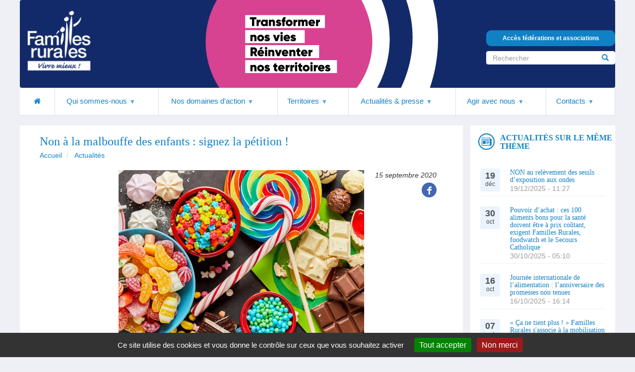

--- FILE ---
content_type: text/html; charset=UTF-8
request_url: https://www.famillesrurales.org/1868/non-la-malbouffe-des-enfants-signez-la-petition
body_size: 13580
content:
<!DOCTYPE html>
<html  lang="fr" dir="ltr" prefix="og: https://ogp.me/ns#">
<head>
  <meta charset="utf-8" />

<!-- Google tag (gtag.js) -->
<script async  src="https://www.googletagmanager.com/gtag/js?id=G-4X58CZJRTG"></script>
<script >
  window.dataLayer = window.dataLayer || [];
  function gtag(){dataLayer.push(arguments);}
  gtag('js', new Date());
  gtag('config', 'G-4X58CZJRTG');
</script>
<meta name="description" content="Treize ans après leur premier appel pour un encadrement de la publicité télévisée, la FCPE (Fédération des Conseils de Parents d&#039;Elèves), la PEEP (Fédération des parents d&#039;élèves de l&#039;enseignement public), Familles Rurales, la FFD (Fédération Française des Diabétiques), le Réseau Environnement Santé, l’UFC-Que Choisir et l’UNAF (Union Nationale des Associations Familiales), sur la base d’une étude de l’UFC-Que Choisir, lancent une pétition pour obtenir enfin une loi de moralisation du marketing aliment" />
<link rel="canonical" href="https://www.famillesrurales.org/1868/non-la-malbouffe-des-enfants-signez-la-petition" />
<link rel="image_src" href="https://www.famillesrurales.org/sites/multisite.famillesrurales.org._www/files/styles/type_actualite/public/ckeditor/actualites/images/AdobeStock_170707235.jpeg?itok=gl99tWJ6" />
<meta property="og:image" content="https://www.famillesrurales.org/sites/multisite.famillesrurales.org._www/files/ckeditor/actualites/images/AdobeStock_170707235.jpeg" />
<meta property="og:image:url" content="https://www.famillesrurales.org/sites/multisite.famillesrurales.org._www/files/styles/type_actualite/public/ckeditor/actualites/images/AdobeStock_170707235.jpeg?itok=gl99tWJ6" />
<meta name="twitter:card" content="summary_large_image" />
<meta name="twitter:title" content="Non à la malbouffe des enfants : signez la pétition !" />
<meta name="twitter:description" content="Contre l&#039;obésité infantile, cette pétition lancée par 7 associations - dont Familles Rurales - réclame une loi de moralisation du marketing alimentaire. Il y a urgence à agir pour obtenir un encadrement des publicités à destination des enfants en interdisant la promotion sur les écrans des aliments trop gras, trop sucrés, trop salés." />
<meta name="twitter:site" content="@famillesrurales" />
<meta name="twitter:creator" content="@famillesrurales" />
<meta name="twitter:image" content="https://www.famillesrurales.org/sites/multisite.famillesrurales.org._www/files/styles/type_actualite/public/ckeditor/actualites/images/AdobeStock_170707235.jpeg?itok=gl99tWJ6" />
<meta name="Generator" content="Drupal 10 (https://www.drupal.org)" />
<meta name="MobileOptimized" content="width" />
<meta name="HandheldFriendly" content="true" />
<meta name="viewport" content="width=device-width, initial-scale=1.0" />
<link rel="icon" href="/sites/multisite.famillesrurales.org._www/files/template/favicon-32x32.png" type="image/png" />
<script src="/sites/multisite.famillesrurales.org._www/files/google_tag/googletagmanagerfr/google_tag.script.js?t949tx" defer></script>

        <title>Non à la malbouffe des enfants : signez la pétition !</title>
    <link rel="stylesheet" media="all" href="/libraries/drupal-superfish/css/superfish.css?t949tx" />
<link rel="stylesheet" media="all" href="/core/modules/system/css/components/align.module.css?t949tx" />
<link rel="stylesheet" media="all" href="/core/modules/system/css/components/fieldgroup.module.css?t949tx" />
<link rel="stylesheet" media="all" href="/core/modules/system/css/components/container-inline.module.css?t949tx" />
<link rel="stylesheet" media="all" href="/core/modules/system/css/components/clearfix.module.css?t949tx" />
<link rel="stylesheet" media="all" href="/core/modules/system/css/components/details.module.css?t949tx" />
<link rel="stylesheet" media="all" href="/core/modules/system/css/components/hidden.module.css?t949tx" />
<link rel="stylesheet" media="all" href="/core/modules/system/css/components/item-list.module.css?t949tx" />
<link rel="stylesheet" media="all" href="/core/modules/system/css/components/js.module.css?t949tx" />
<link rel="stylesheet" media="all" href="/core/modules/system/css/components/nowrap.module.css?t949tx" />
<link rel="stylesheet" media="all" href="/core/modules/system/css/components/position-container.module.css?t949tx" />
<link rel="stylesheet" media="all" href="/core/modules/system/css/components/reset-appearance.module.css?t949tx" />
<link rel="stylesheet" media="all" href="/core/modules/system/css/components/resize.module.css?t949tx" />
<link rel="stylesheet" media="all" href="/core/modules/system/css/components/system-status-counter.css?t949tx" />
<link rel="stylesheet" media="all" href="/core/modules/system/css/components/system-status-report-counters.css?t949tx" />
<link rel="stylesheet" media="all" href="/core/modules/system/css/components/system-status-report-general-info.css?t949tx" />
<link rel="stylesheet" media="all" href="/core/modules/system/css/components/tablesort.module.css?t949tx" />
<link rel="stylesheet" media="all" href="/modules/custom/fr_setup/css/captionjs.min.css?t949tx" />
<link rel="stylesheet" media="all" href="/modules/contrib/poll/css/poll.base.css?t949tx" />
<link rel="stylesheet" media="all" href="/modules/contrib/poll/css/poll.theme.css?t949tx" />
<link rel="stylesheet" media="all" href="/core/modules/views/css/views.module.css?t949tx" />
<link rel="stylesheet" media="all" href="/modules/contrib/back_to_top/css/back_to_top.css?t949tx" />
<link rel="stylesheet" media="all" href="/libraries/drupal-superfish/style/blue/blue.css?t949tx" />
<link rel="stylesheet" media="all" href="/modules/contrib/webform/modules/webform_bootstrap/css/webform_bootstrap.css?t949tx" />
<link rel="stylesheet" media="all" href="https://www.famillesrurales.org/libraries/bootstrap@3.4.1/dist/css/bootstrap.css" />
<link rel="stylesheet" media="all" href="/themes/fr_portail/../fr_multisites/css/global.css?t949tx" />
<link rel="stylesheet" media="all" href="/themes/fr_portail/../fr_multisites/css/image.css?t949tx" />
<link rel="stylesheet" media="all" href="/themes/fr_portail/../fr_multisites/css/font/_frfont.css?t949tx" />
<link rel="stylesheet" media="all" href="/themes/fr_portail/../fr_multisites/css/form-validator.css?t949tx" />
<link rel="stylesheet" media="all" href="/themes/fr_portail/css/owl.carousel.css?t949tx" />
<link rel="stylesheet" media="all" href="/themes/fr_portail/css/style.css?t949tx" />
<link rel="stylesheet" media="all" href="/themes/fr_portail/css/banner-buttons.css?t949tx" />
<link rel="stylesheet" media="all" href="/themes/fr_portail/css/page-tabs.css?t949tx" />
<link rel="stylesheet" media="all" href="/themes/fr_portail/css/page-emploi.css?t949tx" />
<link rel="stylesheet" media="all" href="/themes/fr_portail/css/header.css?t949tx" />
<link rel="stylesheet" media="all" href="/themes/fr_portail/css/footer.css?t949tx" />
<link rel="stylesheet" media="all" href="/themes/fr_portail/css/block-frmain-links.css?t949tx" />
<link rel="stylesheet" media="all" href="/themes/fr_portail/css/menu.css?t949tx" />
<link rel="stylesheet" media="all" href="/themes/fr_portail/css/accordions.css?t949tx" />
<link rel="stylesheet" media="all" href="/themes/fr_portail/css/tabs.css?t949tx" />
<link rel="stylesheet" media="all" href="/themes/fr_portail/css/media-item.css?t949tx" />
<link rel="stylesheet" media="all" href="/themes/fr_portail/css/page-login.css?t949tx" />
<link rel="stylesheet" media="all" href="/themes/fr_portail/css/type-actualite.css?t949tx" />
<link rel="stylesheet" media="all" href="/themes/fr_portail/css/custom-slider.css?t949tx" />
<link rel="stylesheet" media="all" href="/themes/fr_portail/css/custom-carousel.css?t949tx" />
<link rel="stylesheet" media="all" href="/themes/fr_portail/css/sharebox.css?t949tx" />
<link rel="stylesheet" media="all" href="/themes/fr_portail/css/admin.css?t949tx" />
<link rel="stylesheet" media="all" href="/themes/fr_portail/css/newsletter.css?t949tx" />
<link rel="stylesheet" media="all" href="/themes/fr_portail/css/newsletter-subscription.css?t949tx" />
<link rel="stylesheet" media="all" href="/themes/fr_portail/css/page-search-results.css?t949tx" />
<link rel="stylesheet" media="all" href="/themes/fr_portail/css/portail-contact-federations.css?t949tx" />
<link rel="stylesheet" media="all" href="/themes/fr_portail/css/portail-contact-associations.css?t949tx" />
<link rel="stylesheet" media="all" href="/themes/fr_portail/../fr_multisites/css/bootstrap-css.css?t949tx" />

      <script src="/libraries/tarteaucitron/tarteaucitron.min.js?v=1.19"></script>
<script src="/modules/custom/fr_tac/js/fr_tac_youtube.js?v=0"></script>

        </head>
<body class="nationale path-node page-node-type-actualite has-glyphicons">

  <div id="fb-root"></div>
  <script async defer crossorigin="anonymous" src="https://connect.facebook.net/fr_FR/sdk.js#xfbml=1&version=v20.0"
          nonce="54ThyLUI"></script>

<a href="#main-content" class="visually-hidden focusable skip-link">
  Aller au contenu principal
</a>
<noscript><iframe src="https://www.googletagmanager.com/ns.html?id=GTM-WF2MPM2" height="0" width="0" style="display:none;visibility:hidden"></iframe></noscript>
  <div class="dialog-off-canvas-main-canvas" data-off-canvas-main-canvas>
    
            
        <div id="main-arc" style="display: none;">
            <ul class="arc-en-ciel">
    <li class="arc1">&nbsp;</li>
    <li class="arc2">&nbsp;</li>
    <li class="arc3">&nbsp;</li>
    <li class="arc4">&nbsp;</li>
    <li class="arc5">&nbsp;</li>
    <li class="arc6">&nbsp;</li>
    <li class="arc7">&nbsp;</li>
    <li class="arc8">&nbsp;</li>
    <li class="arc9">&nbsp;</li>
    <li class="arc10">&nbsp;</li>
    <li class="arc11">&nbsp;</li>
    <li class="arc12">&nbsp;</li>
    <li class="arc13">&nbsp;</li>
</ul>        </div>

        <header class="navbar navbar-default container-fluid" id="navbar" role="banner"
                                                                style="background: url(https://www.famillesrurales.org/sites/multisite.famillesrurales.org._www/files/styles/banner_portail/public/bandeau_internet1200x177.png?itok=VRc2KY2o);background-size: cover;background-position: center center;"
        >
                            <div class="navbar-header">
                      <div class="region region-navigation">
          <a class="logo navbar-btn pull-left" href="/" title="Accueil" rel="home">
      <img src="https://www.famillesrurales.org/sites/multisite.famillesrurales.org._www/files/styles/logo/public/logo_institutionnel_blanc2.png?itok=ON3WOdcm" alt="Accueil" />
    </a>
            <div class="search-block-form block-fr-portail-search block block-search block-search-form-block" data-drupal-selector="search-block-form" id="block-fr-portail-search" role="search">
  
      <h2 class="visually-hidden">Search</h2>
    
  <a id="fed-asso-access" class="badge badge-portail" href="http://www2.famillesrurales.org/con_intranet.php" target="_blanck">
    Accès fédérations et associations
  </a>
      <form action="/search/node" method="get" id="search-block-form" accept-charset="UTF-8">
  <div class="form-item js-form-item form-type-search js-form-type-search form-item-keys js-form-item-keys form-no-label form-group">
      <label for="edit-keys" class="control-label sr-only">Rechercher</label>
  
  
  <div class="input-group"><input title="Indiquer les termes à rechercher" data-drupal-selector="edit-keys" class="form-search form-control" placeholder="Rechercher" type="search" id="edit-keys" name="keys" value="" size="15" maxlength="128" data-toggle="tooltip" /><span class="input-group-btn"><button type="submit" value="Rechercher" class="button js-form-submit form-submit btn-primary btn icon-only"><span class="sr-only">Rechercher</span><span class="icon glyphicon glyphicon-search" aria-hidden="true"></span></button></span></div>

  
  
  </div>
<div class="form-actions form-group js-form-wrapper form-wrapper" data-drupal-selector="edit-actions" id="edit-actions"></div>

</form>

  </div>

  </div>

                                                        </div>

                                                        </header>
    
            <div id="main-menu" class="container-fluid">
              <div class="region region-menu">
    <section id="block-fr-portail-navigationprincipale-2" class="block block-superfish block-superfishmain clearfix">
  
    

      
<ul id="superfish-main" class="menu sf-menu sf-main sf-horizontal sf-style-blue">
  <li id="main-standardfront-page" class="sf-depth-1 sf-no-children">
    <a href="/"
       class="sf-depth-1 sf-no-children home">
      <i class="icons icon-home"></i>
    </a>
  </li>
  
<li style="z-index: 99"  id="main-menu-link-content7ad6a474-567b-40c5-b210-4c5b63bd6d56" class="sf-depth-2 menuparent"
          ><a href="https://www.famillesrurales.org" class=" menuparent" onclick="return false;"><span>Qui sommes-nous</span></a><ul><li style="z-index: 99"  id="main-menu-link-contentc1730bf9-49ec-4942-bf0e-3f21738d1be3" class="sf-depth-3 sf-no-children notre-projet"
          ><a href="/2/notre-projet" class="sf-depth-3">Notre projet</a></li><li style="z-index: 98"  id="main-menu-link-contentece7ce17-9981-4958-b6f8-1fcbca74df69" class="sf-depth-3 sf-no-children nos-valeurs"
          ><a href="/3/nos-valeurs" class="sf-depth-3">Nos valeurs</a></li><li style="z-index: 97"  id="main-menu-link-content66430350-780d-4fa5-b744-b17d9515d94c" class="sf-depth-3 sf-no-children organisation"
          ><a href="/4/organisation" class="sf-depth-3">Notre organisation</a></li><li style="z-index: 96"  id="main-menu-link-contentebfb319d-2326-41b9-9fb2-2dbc146c2bab" class="sf-depth-3 sf-no-children rapport-annuel-2024"
          ><a href="/rapport-annuel-2024" class="sf-depth-3">Nos rapports d&#039;activité</a></li><li style="z-index: 95"  id="main-menu-link-content55acc033-1955-406a-96e1-c205bd1e3474" class="sf-depth-3 sf-no-children un-mouvement-dans-son-temps"
          ><a href="/5/un-mouvement-dans-son-temps" class="sf-depth-3">Notre histoire</a></li><li style="z-index: 94"  id="main-menu-link-contentf6082db9-9b55-4a02-9dcf-424eda1a8bc9" class="sf-depth-3 sf-no-children representer-les-familles"
          ><a href="/2813/representer-les-familles" class="sf-depth-3">Représenter les familles</a></li></ul></li><li style="z-index: 98"  id="main-menu-link-content3aed4f8c-65a4-48aa-9846-e0bd86420100" class="sf-depth-2 menuparent"
          ><a href="https://www.famillesrurales.org" class=" menuparent" onclick="return false;"><span>Nos domaines d&#039;action</span></a><ul><li style="z-index: 99"  id="main-menu-link-content5f35cbd1-51d4-44d1-a94f-965b6ab9851c" class="sf-depth-3 sf-no-children petite-enfance"
          ><a href="/11/petite-enfance" class="sf-depth-3">Petite enfance</a></li><li style="z-index: 98"  id="main-menu-link-content6269e7f4-873c-4b16-bf26-5add7bf69a0d" class="sf-depth-3 sf-no-children enfance"
          ><a href="/13/enfance" class="sf-depth-3">Enfance</a></li><li style="z-index: 97"  id="main-menu-link-contentc5246be9-da3b-4702-8ed3-d01d058a8477" class="sf-depth-3 sf-no-children jeunesse"
          ><a href="/14/jeunesse" class="sf-depth-3">Jeunesse</a></li><li style="z-index: 96"  id="main-menu-link-content7476f607-8d3f-4c61-9356-7a5315da8306" class="sf-depth-3 sf-no-children seniors"
          ><a href="/2339/seniors" class="sf-depth-3">Séniors</a></li><li style="z-index: 95"  id="main-menu-link-content813d9766-2a46-466a-ab51-2004cdadf032" class="sf-depth-3 sf-no-children education-prevention"
          ><a href="/15/education-prevention" class="sf-depth-3">Éducation &amp; prévention</a></li><li style="z-index: 94"  id="main-menu-link-contentad405574-7ddb-469d-a7d4-87d2348846e8" class="sf-depth-3 sf-no-children entraide-solidarite"
          ><a href="/24/entraide-solidarite" class="sf-depth-3">Entraide &amp; solidarité</a></li><li style="z-index: 93"  id="main-menu-link-contenta5fa2b5e-6771-44d7-8416-1c01c41d41b1" class="sf-depth-3 sf-no-children developpement-local-et-vie-sociale"
          ><a href="/21/developpement-local-et-vie-sociale" class="sf-depth-3">Développement local et vie sociale</a></li><li style="z-index: 92"  id="main-menu-link-content000b5d6a-937b-4cc4-af38-95416e420794" class="sf-depth-3 sf-no-children la-formation-familles-rurales"
          ><a href="/11431/la-formation-familles-rurales" class="sf-depth-3">La formation à Familles Rurales</a></li><li style="z-index: 91"  id="main-menu-link-content78e402e0-0b07-441a-a626-dece01c2acc3" class="sf-depth-3 sf-no-children consommation"
          ><a href="/2120/consommation" class="sf-depth-3">Consommation</a></li></ul></li><li style="z-index: 97"  id="main-menu-link-content7c006fd3-1288-4f45-810f-f240cb56e11f" class="sf-depth-2 menuparent"
          ><a href="https://www.famillesrurales.org" class=" menuparent" onclick="return false;"><span>Territoires</span></a><ul><li style="z-index: 99"  id="main-menu-link-contentf5814e2c-9495-404c-8f79-d1f54a984267" class="sf-depth-3 sf-no-children auvergne-rhone-alpes"
          ><a href="/28/auvergne-rhone-alpes" class="sf-depth-3">Auvergne-Rhône-Alpes</a></li><li style="z-index: 98"  id="main-menu-link-content02543b6e-a005-402e-a99c-2e726f42bf23" class="sf-depth-3 sf-no-children bourgogne-franche-comte"
          ><a href="/29/bourgogne-franche-comte" class="sf-depth-3">Bourgogne-Franche-Comté</a></li><li style="z-index: 97"  id="main-menu-link-contentfc8d0234-585d-495c-b42a-0125b5c236f0" class="sf-depth-3 sf-no-children bretagne"
          ><a href="/30/bretagne" class="sf-depth-3">Bretagne</a></li><li style="z-index: 96"  id="main-menu-link-content75b3c3e4-18ed-46ff-a75a-51559b4179b4" class="sf-depth-3 sf-no-children centre-val-de-loire"
          ><a href="/31/centre-val-de-loire" class="sf-depth-3">Centre-Val de Loire</a></li><li style="z-index: 95"  id="main-menu-link-content5746d786-2330-42e1-91b2-c6ece3ec26d4" class="sf-depth-3 sf-no-children grand-est"
          ><a href="/32/grand-est" class="sf-depth-3">Grand-Est</a></li><li style="z-index: 94"  id="main-menu-link-content62344dba-c208-4fb0-a531-0f11b585114d" class="sf-depth-3 sf-no-children hauts-de-france"
          ><a href="/33/hauts-de-france" class="sf-depth-3">Hauts-de-France</a></li><li style="z-index: 93"  id="main-menu-link-content7053b117-8b18-4be1-8b41-f32f3e30b228" class="sf-depth-3 sf-no-children ile-de-france"
          ><a href="/34/ile-de-france" class="sf-depth-3">Île-de-France</a></li><li style="z-index: 92"  id="main-menu-link-content6f19a598-009e-426e-b9b9-79ad01e65527" class="sf-depth-3 sf-no-children normandie"
          ><a href="/35/normandie" class="sf-depth-3">Normandie</a></li><li style="z-index: 91"  id="main-menu-link-content75533262-cbda-446b-bc5f-1e10e8331d01" class="sf-depth-3 sf-no-children nouvelle-aquitaine"
          ><a href="/36/nouvelle-aquitaine" class="sf-depth-3">Nouvelle-Aquitaine</a></li><li style="z-index: 90"  id="main-menu-link-content09b991dc-f07c-4a92-bf32-2a8bbcdb1f64" class="sf-depth-3 sf-no-children occitanie"
          ><a href="/37/occitanie" class="sf-depth-3">Occitanie</a></li><li style="z-index: 89"  id="main-menu-link-content60a89be0-a521-4855-aff7-b9a28c4a40b0" class="sf-depth-3 sf-no-children pays-de-la-loire"
          ><a href="/38/pays-de-la-loire" class="sf-depth-3">Pays de la Loire</a></li><li style="z-index: 88"  id="main-menu-link-content90b7acc4-e5e8-4da0-8783-2dd0660201d2" class="sf-depth-3 sf-no-children provence-alpes-cote-dazur"
          ><a href="/39/provence-alpes-cote-dazur" class="sf-depth-3">Provence-Alpes-Côte d&#039;Azur</a></li><li style="z-index: 87"  id="main-menu-link-content8133353f-f228-4bcd-b4a8-e737a663d83f" class="sf-depth-3 sf-no-children mouvement-en-outre-mer"
          ><a href="/mouvement-en-outre-mer" class="sf-depth-3">Outre-mer</a></li><li style="z-index: 86"  id="main-menu-link-content3099f41a-0291-411a-887a-998845bc4c12" class="sf-depth-3 sf-no-children un-mouvement-vocation-europeenne"
          ><a href="/41/un-mouvement-vocation-europeenne" class="sf-depth-3">Europe</a></li></ul></li><li style="z-index: 96"  id="main-menu-link-contentb5f8786b-f943-4d85-acf7-d71248028f9c" class="sf-depth-2 menuparent"
          ><a href="https://www.famillesrurales.org" class=" menuparent" onclick="return false;"><span>Actualités &amp; presse</span></a><ul><li style="z-index: 99"  id="main-menu-link-contente17cf8a5-6659-45ec-992b-f91000fa84da" class="sf-depth-3 sf-no-children actualites"
          ><a href="/actualites" class="sf-depth-3">Actualités &amp; presse</a></li><li style="z-index: 98"  id="main-menu-link-contentb34e9f28-012a-495e-8425-22a81d6f62d1" class="sf-depth-3 sf-no-children on-parle-de-nous"
          ><a href="/on-parle-de-nous" class="sf-depth-3">On parle de nous</a></li><li style="z-index: 97"  id="main-menu-link-content39c602e3-023c-43f1-9abc-0d5970b6dacf" class="sf-depth-3 sf-no-children metz2023"
          ><a href="/congres/metz2023" class="sf-depth-3">Congrès National Metz 2023</a></li></ul></li><li style="z-index: 95"  id="main-menu-link-content9caea8ad-462f-4cd9-856c-2ee278839520" class="sf-depth-2 menuparent"
          ><a href="https://www.famillesrurales.org" class=" menuparent" onclick="return false;"><span>Agir avec nous</span></a><ul><li style="z-index: 99"  id="main-menu-link-contentcbfad12c-eaf1-4e72-b9c4-078dbd22ad3f" class="sf-depth-3 sf-no-children nos-partenaires"
          ><a href="/42/nos-partenaires" class="sf-depth-3">Nos partenaires</a></li><li style="z-index: 98"  id="main-menu-link-content6137e265-8d87-44ee-9d42-13f9d95bbce2" class="sf-depth-3 sf-no-children adhesion-benevolat-recrutement"
          ><a href="/adhesion-benevolat-recrutement" class="sf-depth-3">S&#039;engager avec Familles Rurales</a></li><li style="z-index: 97"  id="main-menu-link-content547fac38-af09-4e92-bd56-ee0374559073" class="sf-depth-3 sf-no-children devenir-volontaire-service-civique"
          ><a href="/devenir-volontaire-service-civique" class="sf-depth-3">Devenir service civique à Familles Rurales</a></li><li style="z-index: 96"  id="main-menu-link-content85adee27-5bcf-42c7-a0dd-ef30a803c760" class="sf-depth-3 sf-no-children offres"
          ><a href="/emploi/stage/benevolat/offres" class="sf-depth-3">Emploi, stage, bénévolat</a></li><li style="z-index: 95"  id="main-menu-link-content281565f5-2ebb-47f7-a368-cec0d2076ff0" class="sf-depth-3 sf-no-children devenir-veilleur-conso"
          ><a href="/8053/devenir-veilleur-conso" class="sf-depth-3">Devenir veilleur conso</a></li></ul></li><li style="z-index: 94"  id="main-menu-link-contentd8033e73-a50a-4d03-9530-9808466898ba" class="sf-depth-2 menuparent"
          ><a href="https://www.famillesrurales.org" class=" menuparent" onclick="return false;"><span>Contacts</span></a><ul><li style="z-index: 99"  id="main-menu-link-contentb925af40-b15d-490d-9d3d-2b4e77f38267" class="sf-depth-3 sf-no-children federation-nationale"
          ><a href="/contact/federation-nationale" class="sf-depth-3">Fédération nationale</a></li><li style="z-index: 98"  id="main-menu-link-content1a68d3fb-22c7-46e4-9a6a-9340e4df3e64" class="sf-depth-3 sf-no-children federations-regionales-departementales"
          ><a href="/contact/federations-regionales-departementales" class="sf-depth-3">Fédérations régionales et départementales</a></li><li style="z-index: 97"  id="main-menu-link-content85f94673-d7f1-42a1-beba-0f82ef4b2dda" class="sf-depth-3 sf-no-children associations-locales"
          ><a href="/contact/associations-locales" class="sf-depth-3">Associations locales</a></li></ul></li>
</ul>

  </section>


  </div>

        </div>
    
    <div role="main" class="main-container container-fluid js-quickedit-main-content">
        <div class="row">

                        
                                    <section id="main_bg"  class="col-lg-9 col-md-9 col-sm-12 col-xs-12">

                <div id="sub_main_bg">

                                        
                                                                                            
                                            
                                                                        <div role="heading">
                                  <div class="region region-header">
    <div data-drupal-messages-fallback class="hidden"></div>

  </div>

                            </div>
                                            
                                                                <a id="main-content"></a>
                          <div class="region region-content">
        <h1 class="page-header"><span>Non à la malbouffe des enfants : signez la pétition !<ul class="arc-en-ciel">
    <li class="arc1">&nbsp;</li>
    <li class="arc2">&nbsp;</li>
    <li class="arc3">&nbsp;</li>
    <li class="arc4">&nbsp;</li>
    <li class="arc5">&nbsp;</li>
    <li class="arc6">&nbsp;</li>
    <li class="arc7">&nbsp;</li>
    <li class="arc8">&nbsp;</li>
    <li class="arc9">&nbsp;</li>
    <li class="arc10">&nbsp;</li>
    <li class="arc11">&nbsp;</li>
    <li class="arc12">&nbsp;</li>
    <li class="arc13">&nbsp;</li>
</ul></span>
</h1>

  
  <ol class="breadcrumb">
          <li >
                  <a href="/">Accueil</a>
              </li>
          <li >
                  <a href="/actualites">Actualités</a>
              </li>
      </ol>

<article data-history-node-id="1868" class="actualite is-promoted full clearfix">

    
        

    
    <div class="content">

        
                                                        
                                                        
        


        <div class="bg-actu">

                        <div class="row image-principale">

                <div class="col-lg-12 col-md-12 col-sm-12">

                                        
          <img loading="lazy" src="/sites/multisite.famillesrurales.org._www/files/styles/type_actualite_portail_full/public/ckeditor/actualites/images/AdobeStock_170707235.jpeg?itok=RBgCYYDH" width="810" height="594" alt="Signez la pétition !" class="img-responsive" />





                    <div class="date">
                                                <i>15 septembre 2020</i>
                    </div>

                    <div class="reseaux-sociaux">
                                                


    


<div
    class="sharebox social-buttons small"
    data-services=" facebook"
    data-title="Non à la malbouffe des enfants : signez la pétition !"
    data-url="https://www.famillesrurales.org/1868/non-la-malbouffe-des-enfants-signez-la-petition"
    data-youtube="https://www.youtube.com/channel/UC77qj-8tyOSGmY4_ChWzY1w?sub_confirmation=1">
    </div>

                    </div>

                </div>

            </div>
            
            <div class="row">

                <div class="col-lg-12 col-md-12 col-sm-12">

                    <blockquote class="iconic-quote">
                        Contre l&#039;obésité infantile, cette pétition lancée par 7 associations - dont Familles Rurales - réclame une loi de moralisation du marketing alimentaire. Il y a urgence à agir pour obtenir un encadrement des publicités à destination des enfants en interdisant la promotion sur les écrans des aliments trop gras, trop sucrés, trop salés. 
                    </blockquote>

                </div>

            </div>

            <div class="row">

                <div class="col-lg-12 col-md-12 col-sm-12">

                    
            <div class="field field--name-body field--type-text-with-summary field--label-hidden field--item"><p><strong>Treize ans après leur premier appel pour un encadrement de la publicité télévisée, la FCPE (Fédération des Conseils de Parents d'Elèves), la PEEP (Fédération des parents d'élèves de l'enseignement public), Familles Rurales, la FFD (Fédération Française des Diabétiques), le Réseau Environnement Santé, l’UFC-Que Choisir et l’UNAF (Union Nationale des Associations Familiales), sur la base d’une étude de l’UFC-Que Choisir, lancent une <a href="https://www.famillesrurales.org/formulaire/petition-nutriscore">pétition</a>&nbsp;pour obtenir enfin une loi de moralisation du marketing alimentaire. Alors que les engagements de l’industrie agro-alimentaire promus par les pouvoirs publics sont un échec, et que le niveau de l’obésité infantile est alarmant<sup>1</sup> , il y a plus que jamais urgence à agir pour obtenir un encadrement des publicités à destination des enfants en interdisant la promotion sur les écrans (télévision et Internet) des aliments dont la consommation doit être limitée.</strong></p><div class="btgrid"><div class="row row-1"><div class="col col-md-6"><div class="content"><p><img alt="Assos2.png" data-entity-type data-entity-uuid src="/sites/multisite.famillesrurales.org._www/files/actualites/Assos2.png" class="align-left"></p></div></div><div class="col col-md-6"><div class="content"><p><a href="https://www.famillesrurales.org/formulaire/petition-nutriscore"><img alt="Bouton.png" data-entity-type data-entity-uuid src="/sites/multisite.famillesrurales.org._www/files/actualites/Bouton.png" class="align-center"></a></p></div></div></div></div><p>Après les premières alertes de la société civile sur le marketing irresponsable de l’industrie agro-alimentaire, les Pouvoirs Publics s’en sont remis il y a 13 ans aux engagements non contraignants des professionnels à réduire la pression publicitaire. L’étude de l’UFC-Que Choisi, basée sur le visionnage de 448 heures de programmes télévisés<sup>2</sup>&nbsp;et l’analyse de 7150 spots publicitaires, démontre, plus de 10 ans après sa première enquête, l’échec criant de ce dispositif, les industriels n’ayant aucunement amélioré leurs pratiques.&nbsp;<br><br>•&nbsp;&nbsp;<strong>&nbsp;La « malbouffe » dans près de 90 % des publicités alimentaires à destination des enfants.</strong> Pour les besoins de l’étude, nous avons calculé le Nutri-Score de près de 200 produits promus dans les publicités. Pour les aliments ‘tous publics’, on observe une répartition assez équilibrée dans les 5 classes de Nutri-Score. En revanche, pour les aliments destinés aux enfants, il y a surabondance de produits trop gras, trop sucrés ou trop salés : 88 % des spots concernent des aliments de Nutri-Score ‘D’ et ‘E’, c’est-à-dire les deux classements les plus défavorables du point de vue nutritionnel (contre 43 % pour les aliments ‘tous publics’). En proportion, les industriels ciblent donc deux fois plus les enfants que les adultes sur ces aliments !</p><div class="btgrid"><div class="row row-1"><div class="col col-md-6"><div class="content"><p><strong>Répartition des publicités <u>tous publics</u> selon leur Nutri-Score</strong></p></div></div><div class="col col-md-6"><div class="content"><p><strong>Répartition des publicités <u>destinées aux enfants</u> selon leur Nutri-Score</strong></p></div></div></div><div class="row row-2"><div class="col col-md-6"><div class="content"><p class="text-align-center"><img alt="nutri1.png" data-entity-type data-entity-uuid src="/sites/multisite.famillesrurales.org._www/files/actualites/nutri1.png"></p></div></div><div class="col col-md-6"><div class="content"><p class="text-align-center"><img alt="nutri2.png" data-entity-type data-entity-uuid src="/sites/multisite.famillesrurales.org._www/files/actualites/nutri2.png"></p><p>&nbsp;</p></div></div></div></div><p>Dans le détail, 76 % des spots enfants concernent la restauration rapide, les confiseries ou le chocolat. Parmi les marques les plus citées, on relève notamment McDonald’s, l’annonceur le plus présent dans les publicités pour enfants avec son menu ‘’Happy meal’’, Têtes brûlées, Haribo, Ferrero, Burger King et Kellogg’s<sup>3</sup> .&nbsp;</p><p class="text-align-center"><strong>Classement des aliments et des marques les plus présents<br>dans les publicités destinées aux enfants</strong><img alt="nutri3_1.png" data-entity-type data-entity-uuid src="/sites/multisite.famillesrurales.org._www/files/actualites/nutri3_1.png" class="align-center"></p><p>•&nbsp;&nbsp;<strong>Le matraquage publicitaire de l’industrie agro-alimentaire ne faiblit pas. </strong>Malgré les belles promesses des professionnels de l’industrie agro-alimentaire, la pression marketing est toujours aussi élevée. Les enfants sont toujours une cible privilégiée des annonceurs : sur la base de nos relevés, ce sont plus de 4000 spots à l’année pour des aliments particulièrement caloriques qui sont diffusés dans les programmes les plus regardés par les 4-14 ans<sup>4</sup>. Deux sources d’exposition à la publicité alimentaire se détachent : Gulli représente à elle seule 38 % de l’exposition des 4-10 ans, marquant ainsi la première faille du dispositif actuel d’encadrement du marketing qui ne prévoit rien pour les chaînes thématiques privées. Et sur les chaînes généralistes, si les programmes pour enfants sont exempts de publicités alimentaires, les programmes tous publics très regardés par les enfants sont la première source d’exposition à ce marketing<sup>5</sup>&nbsp;(62 % de l’exposition des 4-10 ans et 79 % des 11-14 ans). L’absence de prise en compte des programmes tous publics constitue donc la deuxième grande lacune du dispositif français en matière de marketing alimentaire.&nbsp;</p><p>•<strong>&nbsp; L’urgence d’une loi de moralisation du marketing alimentaire. </strong>La société civile n’est désormais plus seule à dénoncer ce désastreux laisser-faire. Successivement l’Organisation Mondiale de la Santé (OMS), la Cour des Comptes et plus récemment Santé Publique France<sup>6</sup>&nbsp;ont non seulement fait le constat de l’inefficacité de l’autorégulation, mais aussi -c’est à souligner- en ont appelé à la loi pour empêcher la promotion des aliments les plus riches.</p><p><br>Alors que les liens entre les niveaux alarmants d’obésité infantile, une alimentation déséquilibrée et le marketing sont désormais reconnus, et que la crise du Covid-19 a plus que jamais mis en lumière la vulnérabilité potentielle des personnes en situation d’obésité , il est urgent de mener une politique préventive ambitieuse. A cet effet, sept organisations de consommateurs, fédérations de parents d’élèves, associations familiales, de malades et de santé environnementale lancent une <a href="https://www.famillesrurales.org/formulaire/petition-nutriscore">pétition</a>&nbsp;pour exiger l’encadrement par la loi du marketing alimentaire. Nos organisations réclament l’interdiction des publicités pour les aliments à destination des enfants de Nutri-Score ‘D’ ou ‘E’ dans les contenus audiovisuels regardés par un grand nombre d’enfants, sur l’ensemble des chaînes de télévision publiques et privées, généralistes et thématiques, ainsi que sur Internet.&nbsp;</p><p>La nécessité d’une information claire pour aider les parents : en l’absence de généralisation du Nutri-Score, un petit guide pratique est mis à la disposition des parents, donnant des conseils nutritionnels concrets pour chaque moment de consommation et indiquant le Nutri-Score de 114 aliments destinés aux enfants, pour chaque moment de consommation.</p><p><a href="https://www.famillesrurales.org/formulaire/petition-nutriscore" target="_blank"><img alt="Signez la pétition !" data-entity-type data-entity-uuid src="/sites/multisite.famillesrurales.org._www/files/actualites/Bouton%20signez.png" class="align-center"></a></p><p class="soustitre">&nbsp;</p><p class="soustitre"><span class="savoir-plus"><a href="https://www.famillesrurales.org/1875/familles-rurales-accompagne-les-familles-pour-une-alimentation-saine-et-equilibree">Retrouvez toutes les actions de Familles Rurales pour accompagner les familles vers une alimentation saine &amp; équilibrée</a></span></p><p class="soustitre"><br>Contact presse :&nbsp;</p><p>Familles Rurales : Niki Vouzas – <a href="mailto://niki.vouzas@famillesrurales.org" target="_blank">niki.vouzas@famillesrurales.org</a> – 06 49 49 75 17</p><p>----------------------------------------------------------</p><p><sup>[1] Alors que dans les années soixante, l’obésité et le surpoids ne concernaient que 3 % des enfants, leurs proportions ont été quasiment multipliées par 6, pour atteindre au global 17 % en 2015-2016 (dont 4 % d’enfants souffrant d’obésité) – Source : enquêtes ERF 1965, et Esteban 2014-2016.<br>[2]&nbsp;Enregistrements des programmes diffusés sur les 4 chaînes les plus regardées par les enfants (sur la base des audiences publiées par le CSA pour TF1, France 2, France 3, France 4, France 5, M6 et Gulli), selon quatre créneaux horaires (matin, midi, fin d’après-midi et début de soirée), sur une durée de 14 jours (répartis entre le 1er octobre et le 20 novembre 2019).<br>[3] Le classement des marques citées concerne les enregistrements réalisés entre le 1er octobre et le 20 novembre 2019 et résulte des campagnes de publicités en cours durant cette période.<br><span style="vertical-align: super;">[4] Calcul effectué pour les 4 tranches horaires et les 4 chaînes qui sont les plus regardées par les enfants.</span></sup><br><sup>[5]&nbsp;Lors du pic d’audience de début de soirée où sont diffusés des programmes tous publics, on comptabilise 4&nbsp;fois plus d’enfants de la tranche d’âge 4-10&nbsp;ans et 6&nbsp;fois plus de 11-14&nbsp;ans que lors du pic d’audience de la matinée où ne sont diffusés que des programmes jeunesse. ‘Programmes jeunesse : offre et consommation’&nbsp;– CSA&nbsp;– Octobre&nbsp;2018.<br>[6] «&nbsp;Comment limiter le marketing alimentaire, en particulier pour les produits gras, sucrés, salés en direction des enfants et des adolescents&nbsp;?&nbsp;» <a href="https://www.santepubliquefrance.fr/les-actualites/2020/comment-limiter-le-marketing-alimentaire-en-particulier-pour-les-produits-gras-sucres-sales-en-direction-des-enfants-et-des-adolescents" target="_blank">https://www.santepubliquefrance.fr/les-actualites/2020/comment-limiter-le-marketing-alimentaire-en-particulier-pour-les-produits-gras-sucres-sales-en-direction-des-enfants-et-des-adolescents</a></sup><br><sup>[7] Les 18-35&nbsp;ans en situation d’obésité morbide ou présentant une hypertension artérielle ont un risque de décès et de ventilation mécanique deux fois plus important face à la Covid-19&nbsp;- Résultats observationnels&nbsp;– JAMA Internal Medicine.</sup></p></div>
      

                </div>

            </div>

            <div class="row">

                <div class="col-lg-12 col-md-12 col-sm-12">

                                        


                </div>

            </div>

        </div>


    </div>

</article>

  </div>

                    
                </div>

            </section>

                                                            <aside class="col-lg-3 col-md-3 col-sm-12 col-xs-12" role="complementary">
                          <div class="region region-sidebar-second">
    <section class="views-element-container block block-views block-views-blockcustom-portail-actualite-actu-meme-theme clearfix" id="block-views-block-custom-portail-actualite-meme-theme">
  

  <div class="swrapper">

              <div class="banner-wrapper contact">
          <div class="banner">
            <i class="icons icon-actu-pres"></i>
            <h4>Actualités sur le même thème</h4>
          </div>
        </div>
            

              <div class="wrapper">
            <div class="form-group"><div class="fr-carousel-simple view view-custom-portail-actualite view-id-custom_portail_actualite view-display-id-actu_meme_theme js-view-dom-id-30d8e8b10c2c5d6d17ecd952e8b948fbafe9b20a367270943f010f854ea472c1">
  
    
      
      <div class="view-content">
          <div class="views-row">

<article data-history-node-id="13211" class="actualite is-promoted is-sticky view-teaser-3 clearfix">


    <div class="media_wrapper">

        <div class="content">

            
                            <h2>
                    <a href="/13211/non-au-relevement-des-seuils-dexposition-aux-ondes" rel="bookmark">NON au relèvement des seuils d’exposition aux ondes</a>
                </h2>
                        

            <div class="date">
                19/12/2025 - 11:27
            </div>

        </div>

        <div class="date_short">
                        19<br /><span>déc</span>
        </div>

    </div>

</article>
</div>
    <div class="views-row">

<article data-history-node-id="13126" class="actualite is-promoted is-sticky view-teaser-3 clearfix">


    <div class="media_wrapper">

        <div class="content">

            
                            <h2>
                    <a href="/pouvoir-dachat-ces-100-aliments-bons-pour-la-sante-doivent-etre-prix-coutant" rel="bookmark">Pouvoir d’achat : ces 100 aliments bons pour la santé doivent être à prix coûtant, exigent Familles Rurales, foodwatch et le Secours Catholique</a>
                </h2>
                        

            <div class="date">
                30/10/2025 - 05:10
            </div>

        </div>

        <div class="date_short">
                        30<br /><span>oct</span>
        </div>

    </div>

</article>
</div>
    <div class="views-row">

<article data-history-node-id="13053" class="actualite is-promoted is-sticky view-teaser-3 clearfix">


    <div class="media_wrapper">

        <div class="content">

            
                            <h2>
                    <a href="/13053/journee-internationale-de-lalimentation-lanniversaire-des-promesses-non-tenues" rel="bookmark">Journée internationale de l’alimentation :  l’anniversaire des promesses non tenues</a>
                </h2>
                        

            <div class="date">
                16/10/2025 - 16:14
            </div>

        </div>

        <div class="date_short">
                        16<br /><span>oct</span>
        </div>

    </div>

</article>
</div>
    <div class="views-row">

<article data-history-node-id="13003" class="actualite is-sticky view-teaser-3 clearfix">


    <div class="media_wrapper">

        <div class="content">

            
                            <h2>
                    <a href="/13003/ca-ne-tient-plus-familles-rurales-sassocie-la-mobilisation-du-mouvement-associatif-du-11" rel="bookmark">« Ça ne tient plus ! » Familles Rurales s&#039;associe à la mobilisation du Mouvement associatif du 11 octobre 2025</a>
                </h2>
                        

            <div class="date">
                07/10/2025 - 15:56
            </div>

        </div>

        <div class="date_short">
                        07<br /><span>oct</span>
        </div>

    </div>

</article>
</div>
    <div class="views-row">

<article data-history-node-id="12908" class="actualite is-promoted is-sticky view-teaser-3 clearfix">


    <div class="media_wrapper">

        <div class="content">

            
                            <h2>
                    <a href="/snanc-urgence-ecologique-sociale-sanitaire" rel="bookmark">SNANC : une urgence écologique, sociale et sanitaire, Familles Rurales exhorte l’État à agir</a>
                </h2>
                        

            <div class="date">
                24/09/2025 - 14:46
            </div>

        </div>

        <div class="date_short">
                        24<br /><span>sep</span>
        </div>

    </div>

</article>
</div>

    </div>
  
          </div>
</div>

        </div>
      
  </div>

</section>

<section id="block-fr-portail-utilisateurtimelinetwitter" class="block block-fr-setup block-twitter-timeline-block clearfix">
  
    

      <div class="swrapper">

    
            <div>
            <div
        class="fb-page"
        data-href="https://www.facebook.com/famillesrurales.federationnationale"
        data-tabs="timeline" data-small-header="false"
        data-adapt-container-width="true"
        data-hide-cover="false"
        data-height="645"
        data-show-facepile="true">
    <blockquote cite="https://www.facebook.com/famillesrurales.federationnationale" class="fb-xfbml-parse-ignore">
        <a href="https://www.facebook.com/famillesrurales.federationnationale">Fil Facebook</a>
    </blockquote>
</div>
        </div>
    
</div>

  </section>


  </div>

                    </aside>
                                    </div>
    </div>

        <footer class="footer" role="contentinfo">
          <div class="stripe bleu">
              <div class="container-fluid">
                  <div id="footer" class="row">
                      
                  </div>
                  <div id="footer_n" class="row">
                                                <div class="col-lg-3 col-md-3 col-sm-6 col-xs-12">
                                <div class="region region-footer1">
    <section id="block-fr-portail-utilisateurautressitesdumouvement" class="block block-fr-setup block-others-websites-block clearfix">
  
    

      <h4>Autres sites du mouvement</h4>
<ul>
  <li><a href="http://www.ma-formation-bafa.fr" target="_blank">BAFA-BAFD</a></li>
    <li><a href="https://www.ruralmouv.fr" target="_blank">RURAL MOUV</a></li>
  <li><a href="https://vivremieux.famillesrurales.org" target="_blank">Vivre Mieux</a></li>
</ul>

  </section>

<section id="block-fr-portail-utilisateurnosevenements" class="block block-fr-setup block-ours-events-block clearfix">
  
    

      <ul>
        <li><a href="https://tiers-lieux.famillesrurales.org/" target="_blank">Tiers-Lieux</a></li>
</ul>
  </section>


  </div>

                          </div>
                                                                      <div class="col-lg-3 col-md-3 col-sm-6 col-xs-12">
                                <div class="region region-footer2">
    <section id="block-utilisateurreseauxsociaux" class="block block-fr-setup block-social-networks-block clearfix">
  
    

      <h4>Suivez-nous sur les réseaux sociaux</h4>

<div class="social-buttons">
  <ul>
    <li rel="tooltip" data-original-title="Facebook">
      <a href="https://www.facebook.com/famillesrurales.federationnationale" title="Facebook" target="_blank">
        <i class="icons icon-facebook"></i>
      </a>
    </li>
    <li rel="tooltip" data-original-title="LinkedIn">
      <a href="https://www.linkedin.com/company/f-d-ration-nationale-familles-rurales/" title="LinkedIn" target="_blanck">
        <i class="icons icon-linkedin2"></i>
      </a>
    </li>
  </ul>
</div>


  </section>


  </div>

                          </div>
                                                                      <div class="col-lg-3 col-md-3 col-sm-6 col-xs-12">
                                <div class="region region-footer3">
    <section id="block-fr-portail-utilisateurnousrejoindre" class="block block-fr-setup block-join-us-block clearfix">
  
    

      <h4>Nous rejoindre</h4>
<ul class="menu">
    <li><a href="https://www.famillesrurales.org/2/notre-projet">Qui sommes-nous</a></li>
    <li><a href="https://www.famillesrurales.org/emploi/stage/benevolat/offres">Recrutement</a></li>
    <li><a href="https://www.famillesrurales.org/emploi/stage/benevolat/offres?field_type_demande_offre_target_id=183">Mission de bénévolat</a></li>
</ul>

  </section>


  </div>

                          </div>
                                                                      <div class="col-lg-3 col-md-3 col-sm-6 col-xs-12">
                                <div class="region region-footer4">
    <section id="block-fr-portail-utilisateuradresseprincipale" class="block block-fr-setup block-main-address-block clearfix">
  
    

      <h4>Familles Rurales</h4>
<p>
    Fédération Nationale<br>
    7 CITE D ANTIN<br />
 75009 PARIS<br>
    <span class="blue icons icon-phone">01.44.91.88.88</span><br>
    <span class="blue icons icon-mail">
        <a href="/contact/formulaire">Formulaire de contact</a>
    </span>
</p>

  </section>


  </div>

                          </div>
                                        </div>
              </div>
          </div>
          <div class="stripe site_bg">
              <div class="container-fluid">
                                        <div id="footer_bottom" class="row">
                          <div class="col-lg-6 col-md-6 col-sm-6 col-xs-12">
                                <div class="region region-footer-bottom">
    <section id="block-fr-portail-utilisateurcopyright" class="block block-fr-setup block-copyright-block clearfix">
  
    

      <p class="copyright">Copyright © 2017-2026 Familles Rurales.</p>

  </section>


  </div>

                          </div>
                          <div class="col-lg-6 col-md-6 col-sm-6 col-xs-12">
                            <section id="menu-under-footer">
                              <p>
                                <a href="/1/mentions-legales">Mentions légales</a>
                              </p>
                            </section>
                          </div>
                      </div>
                                </div>
          </div>
      </footer>
  
  </div>




<script type="application/json" data-drupal-selector="drupal-settings-json">{"path":{"baseUrl":"\/","pathPrefix":"","currentPath":"node\/1868","currentPathIsAdmin":false,"isFront":false,"currentLanguage":"fr"},"pluralDelimiter":"\u0003","suppressDeprecationErrors":true,"back_to_top":{"back_to_top_button_trigger":100,"back_to_top_speed":1200,"back_to_top_prevent_on_mobile":false,"back_to_top_prevent_in_admin":true,"back_to_top_button_type":"image","back_to_top_button_text":"Remonter"},"tarte_au_citron":{"adblocker":false,"hashtag":"#tarteaucitron","cookieName":"tarteaucitron","highPrivacy":true,"orientation":"bottom","removeCredit":true,"showAlertSmall":false,"showDetailsOnClick":false,"showIcon":true,"cookieslist":true,"handleBrowserDNTRequest":true,"DenyAllCta":true,"AcceptAllCta":true,"moreInfoLink":true,"useExternalCss":false,"useExternalJs":false,"mandatory":false,"mandatoryCta":false,"closePopup":false,"groupServices":false,"googleConsentMode":false,"bingConsentMode":false,"partnersList":true,"alwaysNeedConsent":true,"user":{"facebookpixelId":"","gtagUa":"G-4X58CZJRTG","gtagCrossdomain":""},"services":["facebookpixel","gtag","drupal_frtacyoutube"],"tarteaucitronCustomText":{"denyAll":"Non merci"}},"bootstrap":{"forms_has_error_value_toggle":1,"tooltip_enabled":1,"tooltip_animation":1,"tooltip_container":"body","tooltip_delay":"0","tooltip_html":0,"tooltip_placement":"auto left","tooltip_selector":"","tooltip_trigger":"hover","popover_enabled":1,"popover_animation":1,"popover_auto_close":1,"popover_container":"body","popover_content":"","popover_delay":"0","popover_html":0,"popover_placement":"right","popover_selector":"","popover_title":"","popover_trigger":"click"},"superfish":{"superfish-main":{"id":"superfish-main","sf":{"animation":{"opacity":"show","height":"show"},"speed":"fast","dropShadows":false},"plugins":{"smallscreen":{"mode":"useragent_predefined","expandText":"D\u00e9plier","collapseText":"Replier","title":"Navigation principale"},"supposition":true,"supersubs":true}}},"ajaxTrustedUrl":{"\/search\/node":true},"user":{"uid":0,"permissionsHash":"60226ccc765b0b4adb1d06f477d4ef0bda7ce13e7976cf87b1fd2c0a8746fd25"}}</script>
<script src="/core/assets/vendor/jquery/jquery.min.js?v=3.7.1"></script>
<script src="/core/assets/vendor/underscore/underscore-min.js?v=1.13.7"></script>
<script src="/core/assets/vendor/once/once.min.js?v=1.0.1"></script>
<script src="/sites/multisite.famillesrurales.org._www/files/languages/fr_FG9LdGUydKunOjCIg5XvMYnLrrHvcJoJjzQRj_hUTok.js?t949tx"></script>
<script src="/core/misc/drupalSettingsLoader.js?v=10.6.2"></script>
<script src="/core/misc/drupal.js?v=10.6.2"></script>
<script src="/core/misc/drupal.init.js?v=10.6.2"></script>
<script src="/modules/contrib/back_to_top/js/back_to_top.js?v=10.6.2"></script>
<script src="https://www.famillesrurales.org/libraries/bootstrap@3.4.1/dist/js/bootstrap.js"></script>
<script src="/themes/contrib/bootstrap/js/drupal.bootstrap.js?t949tx"></script>
<script src="/themes/contrib/bootstrap/js/attributes.js?t949tx"></script>
<script src="/themes/contrib/bootstrap/js/theme.js?t949tx"></script>
<script src="/themes/contrib/bootstrap/js/popover.js?t949tx"></script>
<script src="/themes/contrib/bootstrap/js/tooltip.js?t949tx"></script>
<script src="/themes/fr_portail/js/clamp.js?t949tx"></script>
<script src="/themes/fr_portail/../fr_multisites/js/video-resize.js?t949tx"></script>
<script src="/themes/fr_portail/../fr_multisites/js/jquery.flexslider-min.js?t949tx"></script>
<script src="/themes/fr_portail/../fr_multisites/js/owl.carousel.min.js?t949tx"></script>
<script src="/themes/fr_portail/../fr_multisites/js/common.js?t949tx"></script>
<script src="/themes/fr_portail/js/portail.js?t949tx"></script>
<script src="/themes/fr_portail/../fr_multisites/js/accordions.js?t949tx"></script>
<script src="/themes/fr_portail/../fr_multisites/js/tabs.js?t949tx"></script>
<script src="/themes/fr_portail/../fr_multisites/js/sliders.js?t949tx"></script>
<script src="/themes/fr_portail/../fr_multisites/js/carousel.js?t949tx"></script>
<script src="/themes/fr_portail/../fr_multisites/js/jquery.sharebox.js?t949tx"></script>
<script src="/themes/fr_portail/js/congres.js?t949tx"></script>
<script src="https://platform.linkedin.com/in.js"></script>
<script src="/modules/custom/fr_setup/js/jquery.caption.js?v=1.x"></script>
<script src="/modules/contrib/superfish/js/superfish.js?v=2.0"></script>
<script src="/libraries/drupal-superfish/superfish.js?t949tx"></script>
<script src="/libraries/drupal-superfish/jquery.hoverIntent.minified.js?t949tx"></script>
<script src="/libraries/drupal-superfish/sfsmallscreen.js?t949tx"></script>
<script src="/libraries/drupal-superfish/supersubs.js?t949tx"></script>
<script src="/libraries/drupal-superfish/supposition.js?t949tx"></script>
<script src="/modules/contrib/tarte_au_citron/js/tarteaucitron_drupal.js?v=10.6.2"></script>
<script src="/modules/contrib/tarte_au_citron/js/init.js?v=10.6.2"></script>
<script src="/modules/contrib/webform/js/webform.behaviors.js?t949tx"></script>
<script src="/core/misc/states.js?v=10.6.2"></script>
<script src="/themes/contrib/bootstrap/js/misc/states.js?t949tx"></script>
<script src="/modules/contrib/webform/js/webform.states.js?t949tx"></script>
<script src="/modules/contrib/webform/modules/webform_bootstrap/js/webform_bootstrap.states.js?t949tx"></script>

</body>
</html>


--- FILE ---
content_type: text/css
request_url: https://www.famillesrurales.org/themes/fr_portail/css/style.css?t949tx
body_size: 3548
content:
#tarteaucitronRoot #tarteaucitronCloseAlert {
  display: none !important;
}
.video-responsive {
  height: 0;
  margin: 0 0 1rem;
  overflow: hidden;
  padding-bottom: 56.25%;
  position: relative;
}
.video-responsive iframe {
  height:100%;
  left:0;
  position:absolute;
  top:0;
  width:100%;
}
.leaflet-container {
  font-size: 12px;
}
ul.btn-list {
  list-style: none;
}
ul.btn-list li {
  list-style: none;
  padding: 10px;
}
ul.btn-list li a {
  color: #ffffff;
  display: inline-block;
  padding: 5px 10px;

  -webkit-border-radius: 3px;
  -moz-border-radius: 3px;
  border-radius: 3px;

  -moz-background-clip:    padding;
  -webkit-background-clip: padding-box;
  background-clip:         padding-box;
}
ul.btn-list li a:hover {
  text-decoration: none;
}
ul.btn-list li a .icons:before {
  margin-right: 10px;
}
ul.btn-list li a.facebook {
  background: #0866ff;
}
ul.btn-list li a.linkedin {
  background: #0a66c2;
}
ul.btn-list li a.youtube {
  background: #ff0033;
}
.leaflet-container .fr-marker-cluster .fr-marker {
  background-color: #853e90;
  transform: translate(-50%,-50%) rotateX(0deg) rotateZ(0deg);
  border-radius: 100%;
  border: 3px solid #fff;
  color: #fff;
  text-align: center;
  box-shadow: 0 2px 3px 1px #000000;
  z-index: 0;
  cursor: pointer;
  display: flex;
  justify-content: center;
  align-items: center;
  aspect-ratio: 1;
  padding: 5px 10px;
}
body {
  background: #eef0f5;
}
body img {
  max-width: 100%;
  height: auto;
}
body #sliding-popup .popup-content {
  max-width: 1200px;
  padding: 5px 10px;
}
h1,
h2,
h3,
h4,
h5,
h6 {
  font-family: "Trebuchet MS";
  color: #1081c5;
  text-transform: uppercase;
}
h3,
h4,
h5 {
  font-weight: bold;
  font-size: 18px;
}
h6 {
  font-size: 16px;
}
h1 {
  line-height: 30px;
}
a {
  color: #1081c5;
}
p,
ul,
li {
  color: #4d4d4d;
}
p {
  text-align: inherit;
}
.text-align-left {
  text-align: left;
}
.text-align-right {
  text-align: right;
}
.text-align-center {
  text-align: center;
}
article h1 {
  padding: 0 !important;
  font-size: 18px !important;
}
.displayNone {
  display: none !important;
}
.rtecenter {
  text-align: center;
}
ul {
  padding-left: 2.5em;
  font-size: 15px;
}
table {
  width: 100%;
  background: #fafbfd;
  -webkit-border-radius: 5px;
  -moz-border-radius: 5px;
  border-radius: 5px;
  -moz-background-clip: padding;
  -webkit-background-clip: padding-box;
  background-clip: padding-box;
  border: 1px solid #eef0f5;
  overflow: hidden;
}
table td,
table table th {
  border: 1px solid #eef0f5;
  padding: 12px 20px;
  text-align: left;
  transition: background 0.3s;
  -webkit-transition: background 0.3s;
  -moz-transition: background 0.3s;
}
body > #main-arc .arc-en-ciel {
  height: 12px !important;
}
body > #main-arc .arc-en-ciel li:before {
  border-width: 6px;
  border-right: 0;
}
h1.page-header {
  font-size: 24px;
  margin-bottom: 15px;
  border-bottom: none;
  padding-top: 10px;
}
h1.page-header span {
  position: relative;
  padding-right: 40px;
  padding-bottom: 5px;
  display: block;
  float: left;
  min-width: 300px;
}
h1.page-header span .arc-en-ciel .arc13:after {
  content: " ";
  display: block;
  width: 0px;
  height: 0px;
  border: 3px solid transparent;
  background: transparent;
  position: absolute;
  top: 0;
  right: -3px;
  border-right: 0;
  border-left-color: #9bc229;
}
h2 {
  font-size: 18px;
}
h2.arc {
  text-align: center;
  position: relative;
}
h2.arc .arc-en-ciel {
  position: absolute;
  top: -20px;
  left: 0;
}
.container-fluid {
  max-width: 1200px;
}
.stripe.bleu {
  background: #1081c5;
}
.stripe.site_bg {
  background: #eef0f5;
}
blockquote {
  font-size: 16px;
  padding: 20px;
  font-weight: 700;
  text-align: left !important;
  background: #fafbfd;
  border-left: 3px solid #63b2f5;
  color: #2a4baa;
  padding-left: 65px;
  padding-right: 65px;
  position: relative;
}
blockquote:after,
blockquote:before {
  font-family: "famillesrurales";
  font-style: normal;
  font-weight: normal;
  speak: none;
  display: inline-block;
  text-decoration: inherit;
  width: 1em;
  margin-right: .2em;
  text-align: center;
  font-variant: normal;
  text-transform: none;
  line-height: 1em;
  margin-left: .2em;
  font-size: 24px;
  color: #e2eaf2;
}
blockquote:before {
  content: '\ebe1';
  position: absolute;
  left: 15px;
  top: 23px;
}
blockquote:after {
  content: '\ebe2';
  position: absolute;
  right: 15px;
  top: 23px;
}
article table {
  border: 0;
  width: 100% !important;
  margin: 20px 0;
}
article table caption {
  font-weight: bold;
  color: #1081c5;
  background: #eef0f5;
  padding: 10px;
}
article table thead tr {
  border-bottom: 3px solid #ffffff;
}
article table th {
  padding: 10px 5px;
  border-right: 3px solid #ffffff;
  background: #1081c5;
  color: #ffffff;
}
article table th:last-child {
  border-right: 0;
}
article table tbody tr:nth-of-type(odd) {
  background: #eef0f5;
}
article table tbody tr td {
  padding: 10px 5px;
  border-right: 1px solid #ffffff;
}
article span.jaune {
  color: #FDF036 !important;
}
article span.bleu1 {
  color: #1081c5 !important;
}
article span.bleu2 {
  color: #2a4baa !important;
}
article span.carmin {
  color: #FC1819 !important;
}
article span.enfance {
  color: #68cef6 !important;
}
article span.jeunesse {
  color: #ffbc3f !important;
}
article span.seniors {
  color: #01ab9e !important;
}
article span.education {
  color: #028400 !important;
}
article span.formation {
  color: #9bc229 !important;
}
article span.loisirs {
  color: #f92675 !important;
}
article span.entraide {
  color: #893688 !important;
}
article span.consommation {
  color: #f18c18 !important;
}
article span.developpement {
  color: #78bec3 !important;
}
article p.soustitre {
  color: #63b2f5 !important;
  font-family: Arial;
  font-weight: bold;
}
article span.savoir-plus a {
  position: relative;
  display: block;
  background: #1081c5;
  -webkit-border-radius: 3px;
  -moz-border-radius: 3px;
  border-radius: 3px;
  -moz-background-clip: padding;
  -webkit-background-clip: padding-box;
  background-clip: padding-box;
  color: #ffffff;
  font-size: 12px;
  font-weight: bold;
  padding: 11px 43px 12px 43px;
  margin: 5px 0;
}
article span.savoir-plus a:hover {
  text-decoration: none;
  background: #63b2f5;
}
article span.savoir-plus a:before {
  font-family: 'Glyphicons Halflings';
  content: "\e022";
  font-weight: normal;
  color: #ffffff;
  position: absolute;
  top: 7px;
  left: 10px;
  font-size: 18px;
}
article span.savoir-plus a:after {
  font-family: famillesrurales;
  content: "\eca1";
  position: absolute;
  color: #ffffff;
  top: 5px;
  right: 10px;
  font-size: 20px;
  font-weight: normal;
}
#block-fr-multisites-search form input {
  border-color: #ffffff;
  -webkit-box-shadow: none;
  -moz-box-shadow: none;
  box-shadow: none;
  color: #1081c5;
}
#block-fr-multisites-search form .input-group-btn button {
  background: #ffffff;
  border-color: #ffffff;
}
#block-fr-multisites-search form .input-group-btn button .glyphicon-search:before {
  color: #1081c5;
}
form.views-exposed-form select {
  background: #e2eaf2;
  color: #2a4baa;
}
form.views-exposed-form select option {
  background: #ffffff;
  color: #4d4d4d;
}
form.views-exposed-form select:hover {
  background: #63b2f5;
  color: #ffffff;
}
form.views-exposed-form button {
  background: #1081c5;
}
form.views-exposed-form button:hover {
  background: #63b2f5;
}
ul.pager .pager__item a {
  -webkit-border-radius: 5px;
  -moz-border-radius: 5px;
  border-radius: 5px;
  -moz-background-clip: padding;
  -webkit-background-clip: padding-box;
  background-clip: padding-box;
  background: #1081c5;
  color: #ffffff;
}
ul.pager .pager__item a:hover {
  background: #63b2f5;
}
.block-fr-portail-views-block-custom-carousel-block-1,
.block-fr-portail-utilisateurhomepresentation {
  background: #ffffff;
  padding: 20px;
  margin-top: 20px;
  margin-bottom: 20px;
}
.block-fr-portail-views-block-custom-carousel-block-1 h3,
.block-fr-portail-utilisateurhomepresentation h3 {
  font-size: 24px;
  text-align: center;
}
.block-fr-portail-views-block-custom-carousel-block-1 .view-footer,
.block-fr-portail-utilisateurhomepresentation .view-footer {
  text-align: center;
}
.arc-en-ciel {
  width: 100%;
  height: 6px;
  list-style-type: none;
  padding: 0;
  margin: 0;
  display: table;
}
.bottom .arc-en-ciel {
  position: absolute;
  bottom: 0;
  left: 0;
}
.arc-en-ciel li {
  display: table-cell;
  position: relative;
  font-size: 0;
  line-height: 0;
}
.arc-en-ciel li:before {
  content: " ";
  display: block;
  width: 0px;
  height: 0px;
  border: 3px solid transparent;
  background: transparent;
  position: absolute;
  top: 0;
  left: 0;
  border-right: 0;
  border-top-color: transparent;
  border-bottom-color: transparent;
}
.arc-en-ciel .arc1 {
  background: #FDF036;
}
.arc-en-ciel .arc2 {
  background: #ffbc3f;
}
.arc-en-ciel .arc2:before {
  border-left-color: #FDF036;
  border-top-color: #ffbc3f;
  border-bottom-color: #ffbc3f;
}
.arc-en-ciel .arc3 {
  background: #f18c18;
}
.arc-en-ciel .arc3:before {
  border-left-color: #ffbc3f;
  border-top-color: #f18c18;
  border-bottom-color: #f18c18;
}
.arc-en-ciel .arc4 {
  background: #FC1819;
}
.arc-en-ciel .arc4:before {
  border-left-color: #f18c18;
  border-top-color: #FC1819;
  border-bottom-color: #FC1819;
}
.arc-en-ciel .arc5 {
  background: #f92675;
}
.arc-en-ciel .arc5:before {
  border-left-color: #FC1819;
  border-top-color: #f92675;
  border-bottom-color: #f92675;
}
.arc-en-ciel .arc6 {
  background: #893688;
}
.arc-en-ciel .arc6:before {
  border-left-color: #f92675;
  border-top-color: #893688;
  border-bottom-color: #893688;
}
.arc-en-ciel .arc7 {
  background: #2a4baa;
}
.arc-en-ciel .arc7:before {
  border-left-color: #893688;
  border-top-color: #2a4baa;
  border-bottom-color: #2a4baa;
}
.arc-en-ciel .arc8 {
  background: #1081c5;
}
.arc-en-ciel .arc8:before {
  border-left-color: #2a4baa;
  border-top-color: #1081c5;
  border-bottom-color: #1081c5;
}
.arc-en-ciel .arc9 {
  background: #68cef6;
}
.arc-en-ciel .arc9:before {
  border-left-color: #1081c5;
  border-top-color: #68cef6;
  border-bottom-color: #68cef6;
}
.arc-en-ciel .arc10 {
  background: #78bec3;
}
.arc-en-ciel .arc10:before {
  border-left-color: #68cef6;
  border-top-color: #78bec3;
  border-bottom-color: #78bec3;
}
.arc-en-ciel .arc11 {
  background: #01ab9e;
}
.arc-en-ciel .arc11:before {
  border-left-color: #78bec3;
  border-top-color: #01ab9e;
  border-bottom-color: #01ab9e;
}
.arc-en-ciel .arc12 {
  background: #028400;
}
.arc-en-ciel .arc12:before {
  border-left-color: #01ab9e;
  border-top-color: #028400;
  border-bottom-color: #028400;
}
.arc-en-ciel .arc13 {
  background: #9bc229;
}
.arc-en-ciel .arc13:before {
  border-left-color: #028400;
  border-top-color: #9bc229;
  border-bottom-color: #9bc229;
}
.main-container {
  padding: 0;
  position: relative;
  z-index: 40;
}
body:not(.path-frontpage) .main-container #sub_main_bg {
  background: #ffffff;
  padding: 20px;
}
@media screen and (max-width: 767px) {
  .main-container > .row {
    margin: 0;
  }
}
@media screen and (min-width: 992px) {
  body:not(.path-frontpage) .main-container aside:first-child {
    padding-right: 0;
  }
  body:not(.path-frontpage) .main-container aside:last-child {
    padding-left: 0;
  }
}
.region.region-content {
  overflow: hidden;
}
.region.region-header {
  position: relative;
}
.btn.btn-more {
  color: #ffffff;
  background-color: #2a4baa;
  border-color: #2a4baa;
  padding-right: 30px;
  padding-left: 30px;
}
p {
  margin: 10px 0;
}
p:last-child {
  margin-bottom: 10px;
}
a.btn {
  padding: 10px;
  white-space: normal;
}
.badge {
  color: #ffffff;
  padding: 10px;
  margin: 5px;
}
.badge[href]:focus,
.badge[href]:hover {
  color: #ffffff;
  text-decoration: none;
}
.badge.badge-danger {
  background: #dc3545;
}
.badge.badge-danger[href]:focus,
.badge.badge-danger[href]:hover {
  background-color: #bd2130;
}
.badge.badge-primary {
  background: #007bff;
}
.badge.badge-primary[href]:focus,
.badge.badge-primary[href]:hover {
  background-color: #0062cc;
}
.badge.badge-secondary {
  background: #6c757d;
}
.badge.badge-secondary[href]:focus,
.badge.badge-secondary[href]:hover {
  background-color: #545b62;
}
.badge.badge-success {
  background: #28a745;
}
.badge.badge-success[href]:focus,
.badge.badge-success[href]:hover {
  background-color: #1e7e34;
}
.badge.badge-warning {
  background: #ffc107;
}
.badge.badge-warning[href]:focus,
.badge.badge-warning[href]:hover {
  background-color: #d39e00;
}
.badge.badge-info {
  background: #17a2b8;
}
.badge.badge-info[href]:focus,
.badge.badge-info[href]:hover {
  background-color: #117a8b;
}
.badge.badge-light {
  background: #f8f9fa;
}
.badge.badge-light[href]:focus,
.badge.badge-light[href]:hover {
  background-color: #dae0e5;
}
.badge.badge-dark {
  background: #343a40;
}
.badge.badge-dark[href]:focus,
.badge.badge-dark[href]:hover {
  background-color: #1d2124;
}
.region-sidebar-second section.block {
  margin-bottom: 20px;
  position: relative;
}
.badge.badge-portail {
  background: #1081c5;
}
.badge.badge-portail[href]:hover {
  background: #63b2f5;
}
aside h5 {
  position: relative;
  text-transform: uppercase;
  font-size: 14px;
  text-align: center;
  font-weight: bold;
  padding-bottom: 15px;
}
aside .wrapper {
  overflow: hidden;
  background: #ffffff;
  padding: 20px;
}
.media-image {
  position: relative;
  overflow: hidden;
}
.media-image img {
  transform: scale(1.05);
  transform-origin: 33% 33%;
  transition: transform 300ms ease-out;
  perspective: 800px;
  transform-style: preserve-3d;
}
.media-image img:hover {
  transform: scale(1);
}
div.myLoad {
  padding: 0;
  border: 0;
  float: left;
  position: absolute;
  background: white;
  border-radius: 3px;
  -webkit-border-radius: 3px;
  -moz-border-radius: 3px;
  display: none;
}
div.myLoad .wrapper .loader {
  -webkit-animation: load-spin 2s infinite linear;
  animation: load-spin 2s infinite linear;
  background: url(../images/load.png) no-repeat 0 0 transparent;
  opacity: 0.5;
  display: block;
}
@-webkit-keyframes load-spin {
  0% {
    -webkit-transform: rotate(0deg);
    transform: rotate(0deg);
  }
  100% {
    -webkit-transform: rotate(359deg);
    transform: rotate(359deg);
  }
}
.page-node-type-page-famillesrurales form.webform-submission-form {
  padding: 20px 7%;
}
.page-node-type-page-famillesrurales form.webform-submission-form > div,
.page-node-type-page-famillesrurales form.webform-submission-form fieldset {
  margin-bottom: 15px;
}
.field--type-file .field__items .field--item .file {
  background: #1081c5;
  display: block;
  -webkit-border-top-right-radius: 3px;
  -webkit-border-bottom-right-radius: 3px;
  -webkit-border-bottom-left-radius: 3px;
  -webkit-border-top-left-radius: 3px;
  -moz-border-radius-topright: 3px;
  -moz-border-radius-bottomright: 3px;
  -moz-border-radius-bottomleft: 3px;
  -moz-border-radius-topleft: 3px;
  border-top-right-radius: 3px;
  border-bottom-right-radius: 3px;
  border-bottom-left-radius: 3px;
  border-top-left-radius: 3px;
  -moz-background-clip: padding;
  -webkit-background-clip: padding-box;
  background-clip: padding-box;
  margin: 5px 0;
  position: relative;
}
.field--type-file .field__items .field--item .file .file-icon {
  background: transparent;
  border: 0;
  left: 15px;
  padding: 0;
  position: absolute;
  top: 8px;
  z-index: 1;
}
.field--type-file .field__items .field--item .file .file-icon span {
  color: #ffffff;
}
.field--type-file .field__items .field--item .file .file-link {
  background: transparent;
  border: 0;
  position: relative;
  z-index: 2;
}
.field--type-file .field__items .field--item .file .file-link a {
  color: #ffffff;
  display: block;
  padding: 10px;
  padding-left: 40px;
}
.field--type-file .field__items .field--item .file .file-link a:after {
  font-family: famillesrurales;
  content: "\ead1";
  position: absolute;
  top: 5px;
  right: 15px;
  font-size: 20px;
}
.field--type-file .field__items .field--item .file .file-size {
  display: none;
}
.field--type-file .field__items .field--item .file:hover {
  background: #63b2f5;
}
@media screen and (max-width: 767px) {
  blockquote {
    padding-left: 30px;
    padding-right: 30px;
  }
  blockquote:after,
  blockquote:before {
    font-size: 18px;
  }
  blockquote:before {
    left: 0px;
    top: 23px;
  }
  blockquote:after {
    right: 0px;
    top: 23px;
  }
}
@media screen and (max-width: 767px) {
  h1.page-header span {
    padding-right: 0;
    min-width: auto;
  }
}


--- FILE ---
content_type: text/css
request_url: https://www.famillesrurales.org/themes/fr_portail/css/banner-buttons.css?t949tx
body_size: 679
content:
.banner-wrapper {
  position: relative;
}
.banner-wrapper .banner {
  padding: 16px 0 17px 0;
  display: block;
  color: #ffffff;
  text-decoration: none;
  position: relative;
  overflow: hidden;
}
.banner-wrapper .banner i {
  color: #1081c5;
}
.banner-wrapper .banner h4 {
  font-size: 16px;
  font-weight: bold;
  text-transform: uppercase;
  margin: 0;
  padding-left: 60px;
  color: #1081c5;
}
.banner-wrapper a.banner i {
  color: #ffffff;
}
.banner-wrapper a.banner h4 {
  color: #ffffff;
}
.banner-wrapper.last .banner {
  margin-bottom: 0 !important;
}
.banner-wrapper.webdesfamilles .banner {
  background: #1081c5;
}
.banner-wrapper.service .banner {
  background: #f18c18;
}
.banner-wrapper.congres .banner {
  background: #34bcb1;
}
.banner-wrapper.agir .banner {
  background: #1081c5;
}
.banner-wrapper.bafa .banner {
  background: #9bc229;
}
.banner-wrapper.contact .banner,
.banner-wrapper.network .banner {
  background: #ffffff;
}
.banner-wrapper.actualites .banner {
  background: #853e92;
}
.banner-wrapper.medias .banner {
  background: #ed3b7d;
}
.banner-wrapper.newsletter .banner {
  background: #ffffff;
}
.banner-wrapper.newsletter .banner .icons {
  top: 8px;
}
.banner-wrapper.newsletter .banner i {
  color: #1081c5;
  font-size: 38px;
}
.banner-wrapper.newsletter .banner h4 {
  color: #1081c5;
  font-size: 18px;
}
.banner-wrapper.arc ul {
  bottom: -6px;
}
.banner-wrapper.arc a {
  margin-bottom: 21px !important;
}
.block-utilisateurliensquisommesnous .banner-wrapper a.banner {
  margin-bottom: 5px;
  padding: 10px 0;
  background: #1081c5;
  color: #ffffff;
}
.block-utilisateurliensquisommesnous .banner-wrapper a.banner h4 {
  padding-left: 20px;
}
.block-utilisateurliensquisommesnous .banner-wrapper a.banner:hover {
  background: #63b2f5;
}
.banner .icons {
  position: absolute;
  font-size: 34px;
  width: 50px;
  color: #c6d0dc;
  left: 10px;
  top: 0px;
  z-index: 500;
  -webkit-transform: scale(1);
  -moz-transform: scale(1);
  transform: scale(1);
  -webkit-transition: color 0.2s, opacity 0.7s, -webkit-transform 0.6s;
  -moz-transition: color 0.2s, opacity 0.7s, -moz-transform 0.6s;
  transition: color 0.2s, opacity 0.7s, transform 0.6s;
}
.icons.icons-fadeout {
  opacity: 0;
  -moz-opacity: 0;
  -khtml-opacity: 0;
  -webkit-transform: scale(4);
  -moz-transform: scale(4);
  transform: scale(4);
}
.banner:hover .icons.icons-fadeout {
  color: #9ccbf8;
  -webkit-transform: scale(0);
  -moz-transform: scale(0);
  transform: scale(0);
  opacity: 1;
  -moz-opacity: 1;
  -khtml-opacity: 1;
}


--- FILE ---
content_type: text/css
request_url: https://www.famillesrurales.org/themes/fr_portail/css/page-tabs.css?t949tx
body_size: 357
content:
article ul.nav-tabs,
.view-tabs ul.nav-tabs {
  border: 0;
  margin: 0 0 20px 0;
  border-bottom: 1px solid #2a4baa;
}
article ul.nav-tabs li a,
.view-tabs ul.nav-tabs li a {
  background: none !important;
  border: 1px solid #ffffff !important;
  border-bottom-color: #2a4baa !important;
  -webkit-border-top-right-radius: 4px, 0, 0, 4px;
  -webkit-border-bottom-right-radius: 0;
  -webkit-border-bottom-left-radius: 0;
  -webkit-border-top-left-radius: 0;
  -moz-border-radius-topright: 4px, 0, 0, 4px;
  -moz-border-radius-bottomright: 0;
  -moz-border-radius-bottomleft: 0;
  -moz-border-radius-topleft: 0;
  border-top-right-radius: 4px, 0, 0, 4px;
  border-bottom-right-radius: 0;
  border-bottom-left-radius: 0;
  border-top-left-radius: 0;
  -moz-background-clip: padding;
  -webkit-background-clip: padding-box;
  background-clip: padding-box;
  padding: 10px 15px !important;
  margin-right: 0 !important;
  color: #2a4baa;
}
article ul.nav-tabs li a:hover,
.view-tabs ul.nav-tabs li a:hover {
  background: #63b2f5 !important;
  color: #ffffff !important;
}
article ul.nav-tabs li.active a,
.view-tabs ul.nav-tabs li.active a {
  background: #ffffff !important;
  color: #2a4baa;
  border: 1px solid #2a4baa !important;
  border-bottom-color: #ffffff !important;
}
article ul.nav-tabs li.active a:hover,
.view-tabs ul.nav-tabs li.active a:hover {
  color: #2a4baa !important;
}


--- FILE ---
content_type: text/css
request_url: https://www.famillesrurales.org/themes/fr_portail/css/page-emploi.css?t949tx
body_size: 617
content:
#node-demande-form .text-format-wrapper .filter-wrapper {
  display: none;
}
.view-custom-offres .view-filters label {
  display: block;
}
.view-custom-offres .view-filters select {
  max-width: 300px;
}
.view-custom-offres .view-filters button {
  margin-top: 20px;
}
.view-custom-offres .view-content .accordions .accordion-header {
  overflow: hidden;
  padding-left: 20px;
  padding-right: 0;
}
.view-custom-offres .view-content .accordions .accordion-header > div {
  height: auto;
  color: #1081c5;
}
.view-custom-offres .view-content .accordions .accordion-header .date {
  text-align: center;
}
.view-custom-offres .view-content .accordions .accordion-header .titre {
  font-weight: bold;
  font-family: "Trebuchet MS", Helvetica, Arial, sans-serif;
  text-transform: uppercase;
}
.view-custom-offres .view-content .accordions .accordion-header .lieu {
  text-align: right;
}
.view-custom-offres .view-content .accordions .accordion-content {
  overflow: hidden;
  padding-left: 20px;
  padding-right: 0;
}
.view-custom-offres .view-content .accordions .accordion-content h4 {
  text-transform: none;
  font-size: 18px;
}
.view-custom-offres .view-content .accordions .accordion-content h5 {
  text-transform: none;
  font-size: 16px;
}
.view-custom-offres .view-content .accordions .accordion-content .details .sharebox {
  margin: 20px 0;
}
.view-custom-offres .view-content .accordions .accordion-content .details .actions a {
  display: block;
  background: #1081c5;
  color: #ffffff;
  padding: 9px 4px 9px 44px;
  font-weight: bold;
  margin: 10px 0 0 0;
  text-decoration: none;
  position: relative;
  border: 1px solid #1081c5;
}
.view-custom-offres .view-content .accordions .accordion-content .details .actions a:before {
  font-size: 24px;
  position: absolute;
  top: 8px;
  left: 5px;
}
.view-custom-offres .view-content .accordions .accordion-content .details .actions a:hover {
  background: #ffffff;
  color: #1081c5;
}
.view-custom-offres .view-content .accordions .accordion:hover .accordion-header > div,
.view-custom-offres .view-content .accordions .accordion.accordion-active .accordion-header > div {
  color: #ffffff;
}
@media screen and (max-width: 767px) {
  .view-custom-offres .view-content .accordions .accordion-header .date {
    text-align: right;
    display: block;
    width: 100%;
  }
  .view-custom-offres .view-content .accordions .accordion-header .titre {
    display: block;
    width: 100%;
  }
  .view-custom-offres .view-content .accordions .accordion-header .lieu {
    display: block;
    width: 100%;
  }
}


--- FILE ---
content_type: text/css
request_url: https://www.famillesrurales.org/themes/fr_portail/css/header.css?t949tx
body_size: 625
content:
#fed-asso-access {
  width: 100%;
  margin: 0 0 10px 0;
}
header.navbar-default {
  background: none;
  border: 0;
  margin-bottom: 0;
  height: 177px;
  padding: 0;
}
header.navbar-default .logo {
  margin-top: 7px;
}
header.navbar-default .block-fr-portail-search {
  width: 260px;
  position: absolute;
  bottom: 32px;
  right: 0;
}
header.navbar-default .block-fr-portail-search #fed-asso-access {
  display: block;
}
header.navbar-default .block-fr-portail-search input {
  border: 1px solid #ffffff;
  height: 27px;
  -webkit-box-shadow: none;
  -moz-box-shadow: none;
  box-shadow: none;
}
header.navbar-default .block-fr-portail-search button[type=submit] {
  background: #ffffff;
  border: 1px solid #ffffff;
  color: #1081c5;
  padding: 3px 12px 2px 12px;
}
#block-fr-portail-utilisateurhomepresentation #fed-asso-access {
  display: none;
}
@media screen and (min-width: 768px) {
  body {
    margin-top: 0;
  }
}
@media screen and (max-width: 767px) {
  body {
    background-image: none;
  }
  body header.navbar-default {
    height: auto;
    background-position: -250px 0px !important;
    background-size: 744px !important;
    background-repeat: no-repeat !important;
    background-color: #6c227b !important;
  }
  body header.navbar-default .logo {
    margin: 20px 0 0 0;
    padding: 0;
    width: 100%;
    text-align: right;
  }
  body header.navbar-default .logo img {
    max-height: 70px;
  }
  body header.navbar-default .navbar-header {
    margin: 0;
  }
  body header.navbar-default .block-fr-portail-search {
    position: relative;
    bottom: 0;
    right: 0;
    width: 55%;
    padding: 20px 10px 0 10px;
    float: left;
  }
  body header.navbar-default .block-fr-portail-search #fed-asso-access {
    display: none;
  }
  body header.navbar-default .block-fr-portail-search form > .form-item {
    margin-bottom: 0;
  }
  body #block-fr-portail-utilisateurhomepresentation #fed-asso-access {
    display: block;
    margin-top: 20px;
  }
}
@media screen and (min-width: 1200px) {
  .navbar.container {
    max-width: 1200px;
    height: 175px;
  }
}


--- FILE ---
content_type: text/css
request_url: https://www.famillesrurales.org/themes/fr_portail/css/footer.css?t949tx
body_size: 553
content:
footer {
  margin-top: 0 !important;
  border-top: 0px !important;
}
footer #footer_social_network {
  margin: 10px 0;
}
footer #menu-under-footer p {
  text-align: right;
}
footer .social-buttons ul {
  padding: 0;
}
footer .social-buttons ul li {
  float: left;
  padding-right: 10px;
}
footer .social-buttons ul li a {
  -webkit-border-radius: 25px;
  -moz-border-radius: 25px;
  border-radius: 25px;
  -moz-background-clip: padding;
  -webkit-background-clip: padding-box;
  background-clip: padding-box;
  border: 1px solid #ffffff;
  display: block;
  height: 50px;
  position: relative;
  width: 50px;
}
footer .social-buttons ul li a i {
  font-size: 25px;
  left: 50%;
  position: absolute;
  top: 50%;
  transform: translate(-50%,-50%);
}
footer .social-buttons ul li a:before {
  display: none;
}
footer > div.stripe.bleu {
  padding: 45px 0;
}
footer > div.stripe.site_bg {
  padding: 15px 0;
}
footer #footer_n {
  color: #ffffff;
}
footer #footer_n h4 {
  text-transform: uppercase;
  font-size: 16px;
  margin-bottom: 22px;
  color: #ffffff;
}
footer #footer_n p {
  color: #ffffff;
}
footer #footer_n ul:not(.contextual-links) {
  list-style: none;
}
footer #footer_n ul:not(.contextual-links) li {
  margin-bottom: 12px;
}
footer #footer_n ul:not(.contextual-links) li a {
  color: #ffffff;
  text-decoration: none;
  position: relative;
}
footer #footer_n ul:not(.contextual-links) li a:hover {
  color: #e2eaf2;
}
footer #footer_n ul:not(.contextual-links) li a:before {
  font-family: "famillesrurales";
  content: '\e895';
  position: absolute;
  left: -15px;
  top: 0px;
}
footer #footer_n a {
  color: #ffffff;
  text-decoration: none;
  position: relative;
}
footer #footer_n a:hover {
  color: #e2eaf2;
}


--- FILE ---
content_type: text/css
request_url: https://www.famillesrurales.org/themes/fr_portail/css/block-frmain-links.css?t949tx
body_size: 315
content:
.path-frontpage .block-liensprincipaux {
  position: absolute;
  top: 0;
  right: 0;
  margin-top: 20px;
}
.path-frontpage .block-liensprincipaux .media-image {
  display: none;
}
#block-fr-publication-adminmesinformations {
  position: relative;
}
#block-fr-publication-adminmesinformations .structure {
  display: none;
}
.block-fr-portail-utilisateurfamillesruralesliensprincipaux {
  margin-bottom: 20px;
}
.block-fr-portail-utilisateurfamillesruralesliensprincipaux .banner-wrapper img {
  width: 100%;
}
.block-fr-portail-utilisateurfamillesruralesliensprincipaux .banner-wrapper .banner {
  margin-bottom: 11px;
}
.block-fr-portail-utilisateurfamillesruralesliensprincipaux .banner-wrapper .banner.image {
  padding: 0;
}
@media screen and (max-width: 991px) {
  .path-frontpage .block-liensprincipaux {
    display: none;
  }
  .block-fr-portail-utilisateurfamillesruralesliensprincipaux .media-image {
    margin-top: 11px;
  }
}


--- FILE ---
content_type: text/css
request_url: https://www.famillesrurales.org/themes/fr_portail/css/menu.css?t949tx
body_size: 1321
content:
body.page-domaine h1 {
  position: relative;
  text-indent: 60px;
  font-size: 24px;
  line-height: 20px;
  padding-top: 10px;
}
body.page-domaine h1:before {
  font-family: famillesrurales;
  position: absolute;
  top: 0;
  left: -55px;
  font-size: 45px;
  top: 20px;
}
body.page-domaine span.arc {
  text-transform: none;
  font-size: 14px;
  font-weight: normal;
  color: #2a4baa;
  width: 100%;
  height: 40px;
}
body.page-domaine span.arc .arc-en-ciel {
  text-indent: 0;
}
body.petite-enfance h1 {
  color: #68cef6;
}
body.petite-enfance h1:before {
  content: "\e91b";
}
body.petite-enfance .breadcrumb a {
  color: #68cef6;
}
body.enfance h1 {
  color: #68cef6;
}
body.enfance h1:before {
  content: "\e910";
}
body.enfance .breadcrumb a {
  color: #68cef6;
}
body.jeunesse h1 {
  color: #ffbc3f;
}
body.jeunesse h1:before {
  content: "\e915";
}
body.jeunesse .breadcrumb a {
  color: #ffbc3f;
}
body.education-prevention h1 {
  color: #028400;
}
body.education-prevention h1:before {
  content: "\e90f";
}
body.education-prevention .breadcrumb a {
  color: #028400;
}
body.seniors h1 {
  color: #01ab9e;
}
body.seniors h1:before {
  content: "\e91d";
}
body.seniors .breadcrumb a {
  color: #01ab9e;
}
body.consommation-vie-pratique-consommation h1 {
  color: #f18c18;
}
body.consommation-vie-pratique-consommation h1:before {
  content: "\e90a";
}
body.consommation-vie-pratique-consommation .breadcrumb a {
  color: #f18c18;
}
body.loisirs-culture-developpement-local-et-vie-sociale h1 {
  color: #78bec3;
}
body.loisirs-culture-developpement-local-et-vie-sociale h1:before {
  content: "\e90e";
}
body.loisirs-culture-developpement-local-et-vie-sociale .breadcrumb a {
  color: #78bec3;
}
body.entraide-convivialite-entraide-solidarite h1 {
  color: #893688;
}
body.entraide-convivialite-entraide-solidarite h1:before {
  content: "\e911";
}
body.entraide-convivialite-entraide-solidarite .breadcrumb a {
  color: #893688;
}
body.formation h1 {
  color: #9bc229;
}
body.formation h1:before {
  content: "\e914";
}
body.formation .breadcrumb a {
  color: #9bc229;
}
#main-menu {
  position: relative;
  z-index: 50;
  margin-bottom: 20px;
}
#main-menu .breadcrumb {
  float: left;
  width: 100%;
  background: #eef0f5;
  margin: 0;
  padding: 0;
  font-size: 14px;
}
@media screen and (max-width: 767px) {
  #main-menu {
    padding: 0;
    z-index: 50;
    position: relative;
  }
  #main-menu #block-fr-portail-navigationprincipale-2 {
    font-size: 16px;
  }
  #main-menu #block-fr-portail-navigationprincipale-2 > * {
    background: #ffffff;
  }
  #main-menu #block-fr-portail-navigationprincipale-2 a {
    background: #ffffff;
    width: 100%;
    color: #1081c5;
    text-decoration: none;
  }
  #main-menu #block-fr-portail-navigationprincipale-2 li.active-trail > a {
    background: #63b2f5;
    color: #ffffff;
  }
  #main-menu #block-fr-portail-navigationprincipale-2 #superfish-main-accordion li ul li a.nolink.sf-depth-2 {
    display: none;
  }
  #main-menu #block-fr-portail-navigationprincipale-2 .sf-accordion-toggle {
    position: absolute;
    top: -41px;
    right: 0;
  }
  #main-menu #block-fr-portail-navigationprincipale-2 .sf-accordion-toggle #superfish-main-toggle {
    padding: 20px 26px;
    display: block;
  }
  #main-menu #block-fr-portail-navigationprincipale-2 .sf-accordion-toggle #superfish-main-toggle span {
    display: none;
  }
}
@media screen and (min-width: 768px) {
  #main-menu {
    padding: 0;
    font-size: 16px;
    background: transparent;
  }
  #main-menu h1 {
    margin-top: 20px;
    margin-bottom: 0;
    overflow: hidden;
    background: #eef0f5;
  }
  #main-menu ul#superfish-main {
    margin-bottom: 0;
    display: table;
    float: none;
    width: 100%;
  }
  #main-menu ul#superfish-main .sf-sub-indicator {
    width: 16px;
    position: relative;
    line-height: 25px;
    right: -5px;
    top: 1px;
    font-size: 12px;
    color: white;
  }
  #main-menu ul#superfish-main .sf-sub-indicator:after {
    color: #1081c5;
  }
  #main-menu ul#superfish-main > li {
    display: table-cell;
    float: none;
  }
  #main-menu ul#superfish-main > li > a {
    text-align: center;
  }
  #main-menu ul#superfish-main li {
    background: #ffffff;
  }
  #main-menu ul#superfish-main li a {
    padding: 14px 40px 14px 10px;
    color: #1081c5;
    text-decoration: none;
    background: #ffffff;
    line-height: 25px;
    border-bottom: 1px solid #dae0e5;
    border-right: 1px solid #dae0e5;
  }
  #main-menu ul#superfish-main li a.home {
    padding: 13px 20px 14px 20px;
    text-align: center;
    line-height: 28px;
  }
  #main-menu ul#superfish-main li:hover,
  #main-menu ul#superfish-main li.sfHover {
    background: #63b2f5;
    color: #ffffff;
  }
  #main-menu ul#superfish-main li:hover > a,
  #main-menu ul#superfish-main li.sfHover > a {
    background: #63b2f5;
    color: #ffffff;
  }
  #main-menu ul#superfish-main li:hover > a .sf-sub-indicator,
  #main-menu ul#superfish-main li.sfHover > a .sf-sub-indicator {
    color: #63b2f5;
  }
  #main-menu ul#superfish-main li:hover > a .sf-sub-indicator:after,
  #main-menu ul#superfish-main li.sfHover > a .sf-sub-indicator:after {
    color: #ffffff;
  }
  #main-menu ul#superfish-main li:hover a:hover,
  #main-menu ul#superfish-main li.sfHover a:hover {
    background: #63b2f5;
    color: #ffffff;
  }
  #main-menu ul#superfish-main li:hover > ul,
  #main-menu ul#superfish-main li.sfHover > ul {
    top: 56px;
  }
  #main-menu ul#superfish-main li.active-trail > a {
    background: #63b2f5;
    color: #ffffff;
  }
  #main-menu ul#superfish-main li.active-trail > a .sf-sub-indicator {
    color: #63b2f5;
  }
  #main-menu ul#superfish-main li.active-trail > a .sf-sub-indicator:after {
    color: #ffffff;
  }
  #main-menu ul#superfish-main li li {
    min-width: 300px;
  }
  #main-menu ul#superfish-main li li a {
    padding-top: 2px;
    padding-bottom: 2px;
    color: #4d4d4d;
  }
  #main-menu ul#superfish-main li.petite-enfance a {
    border-bottom: 2px solid #68cef6;
  }
  #main-menu ul#superfish-main li.enfance a {
    border-bottom: 2px solid #68cef6;
  }
  #main-menu ul#superfish-main li.jeunesse a {
    border-bottom: 2px solid #ffbc3f;
  }
  #main-menu ul#superfish-main li.education-prevention a {
    border-bottom: 2px solid #028400;
  }
  #main-menu ul#superfish-main li.seniors a {
    border-bottom: 2px solid #01ab9e;
  }
  #main-menu ul#superfish-main li.consommation a {
    border-bottom: 2px solid #f18c18;
  }
  #main-menu ul#superfish-main li.developpement-local-et-vie-sociale a {
    border-bottom: 2px solid #78bec3;
  }
  #main-menu ul#superfish-main li.entraide-solidarite a {
    border-bottom: 2px solid #893688;
  }
  #main-menu ul#superfish-main li.formation a {
    border-bottom: 2px solid #9bc229;
  }
}


--- FILE ---
content_type: text/css
request_url: https://www.famillesrurales.org/themes/fr_portail/css/accordions.css?t949tx
body_size: 569
content:
.accordions {
  list-style: none;
  padding: 0;
}
.accordions li.accordion {
  margin-bottom: 8px;
}
.accordions li.accordion.separateur {
  padding-top: 20px;
}
.accordions li.accordion .accordion-header {
  background: #fff;
  border-radius: 3px 3px 0 0;
  padding: 10px 5px;
  border: 1px solid #1081c5;
  position: relative;
  cursor: pointer;
}
.accordions li.accordion .accordion-header .accordion-icon {
  position: absolute;
  top: 7px;
  left: 10px;
  font-size: 16px;
}
.accordions li.accordion .accordion-header .accordion-icon:before {
  font-family: famillesrurales;
  content: "\e820";
  color: #1081c5;
}
.accordions li.accordion .accordion-header h6 {
  color: #1081c5;
  font-size: 15px;
  text-shadow: 0 0 0 0;
  padding: 0 25px;
  font-weight: normal;
  margin: 0;
  text-transform: none;
}
.accordions li.accordion .accordion-header h6 span {
  color: #999999;
  font-size: 13px;
}
.accordions li.accordion .accordion-header > div {
  height: 75px;
  display: table-cell;
  vertical-align: middle;
}
.accordions li.accordion .accordion-header .left {
  width: 100px;
  text-align: center;
}
.accordions li.accordion .accordion-header .left img {
  max-width: 90px;
  max-height: 75px;
}
.accordions li.accordion .accordion-content {
  padding: 20px 15px;
  background: #fafbfd;
}
.accordions li.accordion.accordion-active .accordion-header,
.accordions li.accordion:hover .accordion-header {
  background: #63b2f5;
  color: #ffffff;
  border-color: #63b2f5;
}
.accordions li.accordion.accordion-active .accordion-header .accordion-icon:before,
.accordions li.accordion:hover .accordion-header .accordion-icon:before {
  color: #ffffff;
}
.accordions li.accordion.accordion-active .accordion-header h6,
.accordions li.accordion:hover .accordion-header h6 {
  color: #ffffff;
}
.accordions li.accordion.accordion-active .accordion-header h6 span,
.accordions li.accordion:hover .accordion-header h6 span {
  color: #ffffff;
}
.accordions li.accordion.accordion-active .accordion-header .accordion-icon:before {
  content: "\e820";
}
article .accordions li.accordion .accordion-header .arc-en-ciel {
  position: absolute;
  top: -6px;
  left: 0;
}


--- FILE ---
content_type: text/css
request_url: https://www.famillesrurales.org/themes/fr_portail/css/tabs.css?t949tx
body_size: 536
content:
.tabs {
  color: #3e474c;
  background: #ffffff;
  padding: 15px 20px;
  position: relative;
  border-radius: 3px;
  -webkit-border-radius: 3px;
  -moz-border-radius: 3px;
}
.tabs .tab-header ul li {
  padding: 8px 10px;
  text-transform: uppercase;
  margin-right: 10px;
  background: #63b2f5;
  border-radius: 3px;
}
.tabs .tab-header ul li:hover,
.tabs .tab-header ul li.active-tab,
.tabs .tab-header ul li.active-tab a {
  color: #ffffff;
  background: #1081c5;
}
.tabs .tab-header ul li:hover a {
  color: #ffffff;
}
.tabs .tab-header ul li a {
  color: #ffffff;
  font-size: 13px;
  text-decoration: none !important;
}
.tabs .tab-header ul {
  list-style: none;
  margin: 0;
  padding: 0;
}
.tabs .tab-header li {
  display: inline-block;
  background: #e2eaf2;
  padding: 15px 20px;
  position: relative;
  border-radius: 3px;
  -webkit-border-radius: 3px;
  -moz-border-radius: 3px;
  transition: background 0.3s, color 0.2s, border 0.3s;
  -webkit-transition: background 0.3s, color 0.2s, border 0.3s;
  -moz-transition: background 0.3s, color 0.2s, border 0.3s;
  cursor: pointer;
  margin-bottom: 7px;
}
.tabs .tab-header li.active-tab a,
.tabs .tab-header li:hover a {
  color: #ffffff;
}
.tabs .tab-header li h6 {
  margin: 0;
}
.tabs .tab-content .tab {
  background: #eef0f5;
}
.tabs .tab {
  color: #3e474c;
  background: #fff;
  padding: 15px 20px;
  position: relative;
  border-radius: 3px;
  -webkit-border-radius: 3px;
  -moz-border-radius: 3px;
}
.tabs .tab:before,
.tabs .tab:after {
  content: "";
  display: table;
}
.tabs .tab:after {
  clear: both;
}
.tabs .tab {
  zoom: 1;
}
.tabs .tab img:first-child {
  margin-top: 0;
}
.tabs.style2 {
  width: 100%;
}
.tabs.style2 .tab-header {
  width: 35%;
  padding-right: 7px;
}
.tabs.style2 .tab-header li {
  display: block;
}
.tabs.style2 > div {
  display: table-cell;
  vertical-align: top;
}


--- FILE ---
content_type: text/css
request_url: https://www.famillesrurales.org/themes/fr_portail/css/media-item.css?t949tx
body_size: 160
content:
.media-item {
  background: #fafbfd;
}
.media-item .media-info {
  padding: 10px;
}
.media-item h2 {
  font-size: 18px;
  color: #1081c5;
  text-transform: uppercase;
  text-align: center;
  font-weight: bold;
}


--- FILE ---
content_type: text/css
request_url: https://www.famillesrurales.org/themes/fr_portail/css/page-login.css?t949tx
body_size: 160
content:
#page-login {
  width: 100%;
  max-width: 600px;
  margin: auto;
  position: relative;
  top: 50px;
}
#page-login h1 {
  display: none;
}
#page-login .logo {
  display: block;
  margin: 0 auto 20px auto;
}
#page-login section {
  padding: 0;
}


--- FILE ---
content_type: text/css
request_url: https://www.famillesrurales.org/themes/fr_portail/css/type-actualite.css?t949tx
body_size: 1316
content:
article.teaser {
  margin-bottom: 20px;
}
article.teaser .media-image {
  height: 145px;
}
article.teaser .media-image img {
  top: -12px;
  position: relative;
}
article.teaser img.default {
  width: 267px;
  height: 179px;
}
article.teaser h2 {
  font-size: 16px;
  text-align: center;
}
article.teaser .date {
  color: #2a4baa;
}
article.teaser .content {
  position: relative;
  height: 320px;
  overflow: hidden;
}
article.teaser .content .field--name-body {
  text-align: justify;
}
article.teaser .sharebox {
  padding-top: 20px;
}
article.teaser .more {
  overflow: hidden;
}
article.teaser .more a {
  text-transform: uppercase;
  margin-top: 20px;
  float: right;
  padding: 5px 15px;
  background: #1081c5;
  border: 0;
}
article.teaser .more a:hover {
  background: #63b2f5;
}
article.teaser #territoire_map {
  height: 300px;
}
.path-frontpage article.teaser {
  margin-bottom: 0;
}
.path-frontpage article.teaser h2 a {
  color: #2a4baa;
  text-transform: none;
}
.block-views-blockcustom-portail-actualite-actu-meme-theme .banner-wrapper .banner .icons {
  top: 8px;
}
.block-views-blockcustom-portail-actualite-actu-meme-theme .banner-wrapper .banner h4 {
  white-space: normal;
}
.block-views-blockcustom-portail-actualite-actu-meme-theme article.view-teaser-3 {
  margin-bottom: 20px;
}
.block-views-blockcustom-portail-actualite-actu-meme-theme article.view-teaser-3 .media_wrapper {
  position: relative;
  padding-bottom: 5px;
  border-bottom: 1px solid #eef0f5;
}
.block-views-blockcustom-portail-actualite-actu-meme-theme article.view-teaser-3 .media_wrapper .date_short {
  position: absolute;
  background: #ebf4fc;
  text-align: center;
  padding: 7px 10px;
  color: #4d4d4d;
  font-size: 18px;
  font-weight: bold;
  top: 0;
  left: 0;
  line-height: 15px;
  -webkit-border-radius: 3px;
  -moz-border-radius: 3px;
  border-radius: 3px;
  -moz-background-clip: padding;
  -webkit-background-clip: padding-box;
  background-clip: padding-box;
}
.block-views-blockcustom-portail-actualite-actu-meme-theme article.view-teaser-3 .media_wrapper .date_short span {
  font-weight: normal;
  font-size: 12px;
}
.block-views-blockcustom-portail-actualite-actu-meme-theme article.view-teaser-3 .media_wrapper .content {
  height: auto;
  margin: 0 0 0 60px;
}
.block-views-blockcustom-portail-actualite-actu-meme-theme article.view-teaser-3 .media_wrapper .content h2 {
  margin: 0;
  text-align: left;
  font-size: 14px;
  font-weight: normal;
  text-transform: none;
}
.block-views-blockcustom-portail-actualite-actu-meme-theme article.view-teaser-3 .media_wrapper .content .date {
  color: #999999;
}
.block-views-blockcustom-portail-actualite-actu-meme-theme article.view-teaser-3 .media_wrapper:hover .date_short {
  background: #68cef6;
}
.page-node-type-actualite h1,
.page-node-type-evenement h1 {
  text-transform: none;
  overflow: hidden;
  padding: 0 20px;
  line-height: 25px;
  margin: 0;
}
.page-node-type-actualite h1 ul,
.page-node-type-evenement h1 ul {
  display: none;
}
.page-node-type-actualite .breadcrumb,
.page-node-type-evenement .breadcrumb {
  background: none;
  padding: 0 20px;
  margin: 0;
}
article.full .bg-actu {
  padding: 20px;
}
article.full .bg-actu .image-principale {
  position: relative;
  margin-bottom: 20px;
}
article.full .bg-actu .image-principale .date,
article.full .bg-actu .image-principale .reseaux-sociaux {
  position: absolute;
  top: 0;
  right: 20px;
}
article.full .bg-actu .image-principale .reseaux-sociaux {
  top: 25px;
}
article.full .bg-actu .image-principale img {
  max-width: 495px !important;
  width: 100%;
  margin: auto;
}
article.views-teaser.is-promoted img.default {
  width: 1200px;
  height: 475px;
}
article #territoire_map {
  height: 400px;
  margin: 20px 0;
}
article #territoire_map .popup a:focus {
  outline: none;
  text-decoration: none;
}
article #territoire_map .popup .nom {
  font-weight: bold;
  color: #1081c5;
}
article.teaser .end-actu {
  position: absolute;
  bottom: 0;
  left: 0;
  height: 60px;
  width: 100%;
}
article.teaser .end-actu.grey {
  background: -moz-linear-gradient(top,rgba(242,244,249,0) 0%,#f2f4f9 78%,#f2f4f9 93%);
  background: -webkit-linear-gradient(top,rgba(242,244,249,0) 0%,#f2f4f9 78%,#f2f4f9 93%);
  background: linear-gradient(to bottom,rgba(242,244,249,0) 0%,#f2f4f9 78%,#f2f4f9 93%);
  filter: progid:DXImageTransform.Microsoft.gradient(startColorstr='#00f2f4f9',endColorstr='#f2f4f9',GradientType=0);
}
article.teaser .end-actu.white {
  background: -moz-linear-gradient(top,rgba(255,255,255,0) 0%,#ffffff 78%,#ffffff 92%);
  background: -webkit-linear-gradient(top,rgba(255,255,255,0) 0%,#ffffff 78%,#ffffff 92%);
  background: linear-gradient(to bottom,rgba(255,255,255,0) 0%,#ffffff 78%,#ffffff 92%);
  filter: progid:DXImageTransform.Microsoft.gradient(startColorstr='#00fafbfd',endColorstr='#fafbfd',GradientType=0);
}
.view.view-custom-portail-media article .media_wrapper,
.view.view-actualites article .media_wrapper {
  border: 1px solid #dae0e5;
  background: #fafbfd;
  -webkit-border-radius: 3px;
  -moz-border-radius: 3px;
  border-radius: 3px;
  -moz-background-clip: padding;
  -webkit-background-clip: padding-box;
  background-clip: padding-box;
  padding: 20px;
}
.view.view-custom-portail-media article.teaser .end-actu.white,
.view.view-actualites article.teaser .end-actu.white {
  background: -moz-linear-gradient(top,rgba(250,251,253,0) 0%,#fafbfd 78%,#fafbfd 92%);
  background: -webkit-linear-gradient(top,rgba(250,251,253,0) 0%,#fafbfd 78%,#fafbfd 92%);
  background: linear-gradient(to bottom,rgba(250,251,253,0) 0%,#fafbfd 78%,#fafbfd 92%);
  filter: progid:DXImageTransform.Microsoft.gradient(startColorstr='#00fafbfd',endColorstr='#fafbfd',GradientType=0);
}
@media screen and (max-width: 767px) {
  article.teaser .media-image {
    height: auto;
  }
}


--- FILE ---
content_type: text/css
request_url: https://www.famillesrurales.org/themes/fr_portail/css/custom-slider.css?t949tx
body_size: 1274
content:
.view-custom-slider {
  position: relative;
}
.view-custom-slider .flexslider.custom-slider {
  height: 410px;
  overflow: hidden;
  position: relative;
  background: #1081c5;
}
.view-custom-slider .flexslider.custom-slider ul.slides {
  padding: 0;
}
.view-custom-slider .flexslider.custom-slider ul.slides li {
  position: relative;
  display: none;
}
.view-custom-slider .flexslider.custom-slider ul.slides li article {
  background: #1081c5;
  cursor: pointer;
}
.view-custom-slider .flexslider.custom-slider ul.slides li article ul.sharebox-buttons li {
  display: inline-block;
}
.view-custom-slider .flexslider.custom-slider ul.slides li article .more {
  position: absolute;
  left: 0;
  bottom: 0;
  padding: 20px;
  width: 100%;
}
.view-custom-slider .flexslider.custom-slider ul.slides li article .more a {
  width: 100%;
  background: #eef0f5;
  color: #2a4baa;
  text-transform: uppercase;
  padding-top: 5px;
  padding-bottom: 5px;
  border: 0;
}
.view-custom-slider .flexslider.custom-slider ul.slides li article .more a:after {
  content: " ";
  width: 0;
  height: 0;
  border: 6px solid transparent;
  border-right: 0;
  border-left-color: #2a4baa;
  display: inline-block;
  position: relative;
  left: 10px;
  top: 1px;
}
.view-custom-slider .flexslider.custom-slider ul.slides li article .more a:hover {
  background: #2a4baa;
  color: #ffffff;
}
.view-custom-slider .flexslider.custom-slider ul.slides li article .more a:hover:after {
  border-left-color: #ffffff;
}
.view-custom-slider .flexslider.custom-slider ul.slides li article h3 a {
  color: #ffffff;
  line-height: 30px;
  text-decoration: none;
}
.view-custom-slider .flexslider.custom-slider ul.slides li article .left {
  float: left;
  width: 33%;
  height: 411px;
  background: #1081c5;
  padding: 20px;
  box-sizing: border-box;
  position: relative;
}
.view-custom-slider .flexslider.custom-slider ul.slides li article .right {
  float: left;
  width: 67%;
  position: relative;
}
.view-custom-slider .flexslider.custom-slider ul.slides li article .right .field-content {
  height: 411px;
}
.view-custom-slider .flexslider.custom-slider ul.slides li article .right .field-content img {
  height: 100%;
  max-width: 100%;
  object-fit: cover;
  width: 100%;
}
.view-custom-slider .flexslider.custom-slider ul.slides li article .right .text {
  position: absolute;
  bottom: 0;
  left: 0;
  width: 100%;
  padding: 1%;
  background: rgba(16,129,197,0.7);
  color: #ffffff;
}
.view-custom-slider .flexslider.custom-slider ul.slides li article .right .more,
.view-custom-slider .flexslider.custom-slider ul.slides li article .right h3,
.view-custom-slider .flexslider.custom-slider ul.slides li article .right .sharebox {
  display: none;
}
.view-custom-slider .view-footer {
  position: absolute;
  width: 100%;
  text-align: center;
  bottom: 10px;
  left: 0;
}
.flex-direction-nav {
  margin: 0;
  padding: 0;
  list-style: none;
}
.flex-direction-nav {
  *height: 0;
}
.flex-direction-nav a {
  display: block;
  position: relative;
  width: 45px;
  height: 45px;
  margin: -23px 0 0;
  position: absolute;
  top: 50%;
  z-index: 10;
  overflow: hidden;
  cursor: pointer;
  -webkit-transition: all .3s ease;
  -moz-transition: all .3s ease;
  transition: all .3s ease;
  text-align: center;
  vertical-align: middle;
  padding-top: 12px;
  border-radius: 3px;
  -webkit-border-radius: 3px;
  -moz-border-radius: 3px;
  text-decoration: none !important;
}
.flex-direction-nav .flex-prev {
  left: -50px;
}
.flex-direction-nav .flex-next {
  right: -50px;
  text-align: right;
}
.flexslider:hover .flex-prev {
  left: 10px;
}
.flexslider.portfolio-slideshow:hover .flex-prev {
  left: 20px;
}
.flexslider:hover .flex-next {
  right: 10px;
}
.flexslider.portfolio-slideshow:hover .flex-next {
  right: 20px;
}
.flexslider:hover .flex-next:hover,
.flexslider:hover .flex-prev:hover {
  opacity: 1;
}
.flex-direction-nav .flex-disabled {
  opacity: 0 !important;
  filter: alpha(opacity=0);
  cursor: default;
}
.flex-direction-nav a:before {
  font-family: "famillesrurales";
  font-style: normal;
  font-weight: normal;
  speak: none;
  display: inline-block;
  text-decoration: inherit;
  margin-right: .2em;
  text-align: center;
  text-transform: none;
  line-height: 1em;
  margin-left: .2em;
  color: #fff;
  font-size: 30px;
  content: '\e898';
  position: absolute;
  left: 50%;
  margin-left: -3px;
  color: #ffffff;
}
.flex-direction-nav a.flex-prev:before {
  content: '\e897';
  margin-left: -6px;
}
@media screen and (max-width: 767px) {
  .view-custom-slider .flexslider.custom-slider {
    height: auto;
  }
  .view-custom-slider .flexslider.custom-slider ul.slides li {
    position: relative;
  }
  .view-custom-slider .flexslider.custom-slider ul.slides li article .more {
    float: right;
    width: auto;
    position: relative;
    padding: 0 0 10px 0;
  }
  .view-custom-slider .flexslider.custom-slider ul.slides li article .left {
    width: 100%;
    height: auto;
    padding: 0 10px;
  }
  .view-custom-slider .flexslider.custom-slider ul.slides li article .left h3 {
    text-align: center;
  }
  .view-custom-slider .flexslider.custom-slider ul.slides li article .left h3 a {
    font-size: 14px;
    line-height: 20px;
  }
  .view-custom-slider .flexslider.custom-slider ul.slides li article .left .sharebox {
    width: auto;
    padding-bottom: 5px;
  }
  .view-custom-slider .flexslider.custom-slider ul.slides li article .left .more,
  .view-custom-slider .flexslider.custom-slider ul.slides li article .left h3,
  .view-custom-slider .flexslider.custom-slider ul.slides li article .left .sharebox {
    display: none;
  }
  .view-custom-slider .flexslider.custom-slider ul.slides li article .right {
    width: 100%;
  }
  .view-custom-slider .flexslider.custom-slider ul.slides li article .right img {
    width: 100%;
    height: auto;
  }
  .view-custom-slider .flexslider.custom-slider ul.slides li article .right .text {
    position: relative;
    bottom: 0;
    left: 0;
    width: 100%;
    padding: 1%;
    text-align: justify;
    background: rgba(16,129,197,0.8);
    color: #ffffff;
    display: none;
  }
  .view-custom-slider .flexslider.custom-slider ul.slides li article .right .more,
  .view-custom-slider .flexslider.custom-slider ul.slides li article .right h3,
  .view-custom-slider .flexslider.custom-slider ul.slides li article .right .sharebox {
    display: block;
    float: none;
    padding: 5px;
    margin: 0;
  }
  .view-custom-slider .view-footer {
    position: absolute;
    width: 100%;
    text-align: center;
    bottom: 10px;
    left: 0;
  }
}


--- FILE ---
content_type: text/css
request_url: https://www.famillesrurales.org/themes/fr_portail/css/sharebox.css?t949tx
body_size: 561
content:
.sharebox {
  width: 100%;
  text-align: center;
}
ul.sharebox-buttons,
ul.sharebox-buttons li {
  display: inline-block;
  font-family: 'Helvetica Neue', Helvetica, Arial, sans-serif;
  font-size: 12px;
  margin: 0;
  padding: 0;
  vertical-align: middle;
}
.sharebox.large ul.sharebox-buttons li {
  font-size: 18px;
}
ul.sharebox-buttons li {
  margin-left: 0;
  margin-right: 0.5em;
}
ul.sharebox-buttons li:last-child {
  margin-right: 0;
}
ul.sharebox-buttons li a {
  border-radius: 3px;
  color: white !important;
  display: inline-block;
  font-size: inherit;
  font-family: inherit;
  font-weight: normal;
  line-height: 1;
  margin: 0;
  padding: 0;
  text-decoration: none;
}
ul.sharebox-buttons li a:hover {
  text-shadow: 0 1px 0 #fff;
}
ul.sharebox-buttons li a i {
  background-position: 2px center;
  background-repeat: no-repeat;
  display: block;
  line-height: 1.5em;
  opacity: 1;
  padding: 3px 12px 3px 7px;
  text-shadow: none;
}
ul.sharebox-buttons li a:hover i {
  opacity: .8;
}
ul.sharebox-buttons li.share-facebook a {
  background: #4267b2;
}
ul.sharebox-buttons li.share-twitter a {
  background: #1b95e0;
}
ul.sharebox-buttons li.share-youtube a {
  background: #e62117;
}
ul.sharebox-buttons li.share-twitter-x a {
  background: #000000;
}
.sharebox.small li a {
  width: 30px;
  height: 30px;
  -webkit-border-radius: 15px;
  -moz-border-radius: 15px;
  border-radius: 15px;
  -moz-background-clip: padding;
  -webkit-background-clip: padding-box;
  background-clip: padding-box;
}
.sharebox.small li a i {
  font-size: 0;
  padding: 0;
  position: relative;
  top: 7px;
}
.sharebox.small li a i:before {
  font-size: 18px;
}


--- FILE ---
content_type: text/css
request_url: https://www.famillesrurales.org/themes/fr_portail/css/admin.css?t949tx
body_size: 841
content:
.path-admin,
.path-user {
  background-image: none;
}
.path-admin .form-type-color input,
.path-user .form-type-color input {
  width: 100%;
  max-width: 200px;
}
.path-admin table .checkbox,
.path-admin table .radio,
.path-user table .checkbox,
.path-user table .radio {
  display: table-cell;
}
.path-admin fieldset.form-item-icon .form-item,
.path-user fieldset.form-item-icon .form-item {
  float: left;
  width: 100%;
  max-width: 300px;
  margin-top: 10px;
}
.path-admin fieldset.form-item-icon .form-item label input,
.path-user fieldset.form-item-icon .form-item label input {
  top: 10px;
}
.path-admin fieldset.form-item-icon .form-item label span,
.path-user fieldset.form-item-icon .form-item label span {
  font-size: 24px;
}
.path-admin .mention,
.path-user .mention {
  font-size: 12px;
  color: #999999;
}
.path-admin .container-fluid,
.path-user .container-fluid {
  max-width: 100%;
  margin: 0 20px;
}
.path-admin .region-sidebar-second section.block,
.path-user .region-sidebar-second section.block {
  background: #ffffff;
  padding: 20px;
  margin-bottom: 20px;
}
.path-admin .region-sidebar-second section.block table,
.path-user .region-sidebar-second section.block table {
  margin-bottom: 0;
}
.path-admin .action.icons,
.path-user .action.icons {
  text-decoration: none;
}
.path-admin .action.icons:before,
.path-user .action.icons:before {
  font-size: 20px;
}
.path-admin .action.icons.icon-trash,
.path-user .action.icons.icon-trash {
  color: #FC1819;
}
.path-admin aside section .table-striped tr td,
.path-user aside section .table-striped tr td {
  padding: 3px;
  border-top: 0;
}
.path-admin aside section .table-striped tr td:nth-child(2n),
.path-user aside section .table-striped tr td:nth-child(2n) {
  text-align: right;
}
.path-admin form#menu-edit-form .form-item-langcode,
.path-admin form#menu-edit-form .form-item-description,
.path-admin form#menu-edit-form .form-item-id,
.path-admin form#menu-edit-form .form-item-label,
.path-user form#menu-edit-form .form-item-langcode,
.path-user form#menu-edit-form .form-item-description,
.path-user form#menu-edit-form .form-item-id,
.path-user form#menu-edit-form .form-item-label {
  display: none;
}
.user-logged-in nav.tabs {
  margin-bottom: 20px;
}
.block-fr-portail-utilisateurliensdaccesadmin {
  position: absolute;
  top: 20px;
  right: 270px;
  z-index: 1;
  margin-right: 15px;
}
#node-actualite-edit-form a[href='#edit-menu'],
#node-actualite-form a[href='#edit-menu'] {
  display: none;
}
#editor-link-dialog-form .form-item-attributes-title,
#editor-link-dialog-form .form-item-attributes-class,
#editor-link-dialog-form .form-item-attributes-id,
#editor-link-dialog-form .form-item-attributes-rel {
  display: none;
}
#editor-link-dialog-form .panel-body {
  display: block;
  height: auto;
  opacity: 1;
}
#edit-menu-link-attributes .form-item-menu-link-id,
#edit-menu-link-attributes .form-item-menu-link-name,
#edit-menu-link-attributes .form-item-menu-link-title,
#edit-menu-link-attributes .form-item-menu-link-rel,
#edit-menu-link-attributes .form-item-menu-link-class,
#edit-menu-link-attributes .form-item-menu-link-style,
#edit-menu-link-attributes .form-item-menu-link-access-key {
  display: none;
}
#edit-menu-item-attributes {
  display: none;
}
@media screen and (max-width: 767px) {
  .block-fr-portail-utilisateurliensdaccesadmin {
    display: none;
  }
}


--- FILE ---
content_type: text/css
request_url: https://www.famillesrurales.org/themes/fr_portail/css/newsletter.css?t949tx
body_size: 2304
content:
.page-node-type-newsletter {
  font-family: "Helvetica Neue", Helvetica, Arial, sans-serif;
  font-size: 13px;
}
.page-node-type-newsletter h1,
.page-node-type-newsletter h2,
.page-node-type-newsletter h3,
.page-node-type-newsletter h4,
.page-node-type-newsletter h5,
.page-node-type-newsletter h6 {
  font-family: "Trebuchet MS";
  color: #1081c5;
  font-size: 18px;
}
.page-node-type-newsletter .nl_content_wrapper h1.page-header {
  display: none;
}
.page-node-type-newsletter p {
  text-align: justify;
}
.page-node-type-newsletter .text-align-left {
  text-align: left;
}
.page-node-type-newsletter .text-align-right {
  text-align: right;
}
.page-node-type-newsletter .text-align-center {
  text-align: center;
}
.page-node-type-newsletter #code_html {
  width: 700px;
  padding: 10px;
  background: #eef0f5;
  margin: 10px auto;
  box-sizing: border-box;
}
.page-node-type-newsletter #code_html .nl_mention {
  padding: 10px;
  margin: 5px;
  text-align: center;
  color: #4d4d4d;
}
.page-node-type-newsletter #code_html .nl_mention a {
  color: #FC1819;
}
.page-node-type-newsletter #code_html textarea {
  width: 100%;
  height: 400px;
  display: none;
}
#newsletter {
  margin: auto;
  width: 100%;
  max-width: 700px;
  font-family: Arial;
  font-size: 14px;
}
#newsletter span.jaune {
  color: #FDF036 !important;
}
#newsletter span.bleu1 {
  color: #1081c5 !important;
}
#newsletter span.bleu2 {
  color: #2a4baa !important;
}
#newsletter span.carmin {
  color: #FC1819 !important;
}
#newsletter span.enfance {
  color: #68cef6 !important;
}
#newsletter span.jeunesse {
  color: #ffbc3f !important;
}
#newsletter span.seniors {
  color: #01ab9e !important;
}
#newsletter span.education {
  color: #028400 !important;
}
#newsletter span.formation {
  color: #9bc229 !important;
}
#newsletter span.loisirs {
  color: #f92675 !important;
}
#newsletter span.entraide {
  color: #893688 !important;
}
#newsletter span.consommation {
  color: #f18c18 !important;
}
#newsletter span.developpement {
  color: #78bec3 !important;
}
#newsletter table {
  font-size: 14px;
}
#newsletter table tr td {
  vertical-align: top;
  text-align: justify;
}
#newsletter table tr td.nodeDom {
  font-size: 24px;
  font-weight: bold;
  color: #1081c5;
}
#newsletter h1,
#newsletter h2,
#newsletter h3,
#newsletter h4,
#newsletter h5,
#newsletter h6 {
  font-family: "Trebuchet MS";
  color: #1081c5;
  font-size: 18px;
}
#newsletter a {
  color: #1081c5;
  text-decoration: none;
}
#newsletter #header #banner {
  width: 100%;
}
#newsletter #header #banner .logo img {
  padding-top: 30px;
}
#newsletter #header #banner .date h1 {
  padding-top: 100px;
  text-align: right;
}
#newsletter #header #banner .banner {
  height: 161px;
  background-size: 350px auto;
  background-position: top center;
  background-repeat: no-repeat;
}
#newsletter #header #banner .title {
  text-align: center;
  font-size: 18px;
  font-weight: bold;
  text-transform: uppercase;
  padding: 10px 0;
}
#newsletter #header #banner #logo {
  width: 100%;
  height: 215px;
}
#newsletter #header #banner #logo .logo img {
  padding-top: 20px;
  padding-left: 20px;
  width: 160px;
  height: auto;
}
#newsletter #header #banner #logo .date {
  width: 230px;
}
#newsletter #header #banner #logo .date > span {
  font-size: 16px;
  font-weight: bold;
  padding: 5px;
  width: 220px;
  display: block;
  text-align: right;
  margin-top: 75px;
  overflow: hidden;
}
#newsletter #header #banner #logo .date > span > span {
  display: block;
  float: right;
  padding-top: 7px;
}
#newsletter #header #banner #logo .date > span > span.number {
  width: 30px;
  height: 23px;
  background-size: 30px;
}
#newsletter #header #banner #logo .date > span > span.label {
  padding-left: 10px;
}
#newsletter .nodeDom.port_domaine1 span {
  color: #9bc229;
}
#newsletter .nodeDom.port_domaine2 span {
  color: #01ab9e;
}
#newsletter .nodeDom.port_domaine3 span {
  color: #ffbc3f;
}
#newsletter .nodeDom.port_domaine4 span {
  color: #f18c18;
}
#newsletter .nodeDom.port_domaine5 span {
  color: #78bec3;
}
#newsletter .nodeDom.port_domaine6 span {
  color: #893688;
}
#newsletter .nodeDom.port_domaine7 span {
  color: #68cef6;
}
#newsletter .nodeDom.port_domaine8 span {
  color: #68cef6;
}
#newsletter .nodeDom.port_domaine9 span {
  color: #028400;
}
#newsletter .nodeDom .dom {
  font-size: 24px;
  font-weight: bold;
}
#newsletter .nodeDom .ico {
  top: 6px;
  position: relative;
  margin-right: 10px;
}
#newsletter .nodeDom .ico img {
  width: 30px;
}
#newsletter #domaine_list > table {
  margin: auto;
}
#newsletter #domaine_list > table td {
  padding-left: 5px;
  padding-right: 5px;
}
#newsletter #domaine_list span {
  text-transform: uppercase;
  color: #ffffff;
  font-size: 14px;
  font-weight: bold;
  display: block;
  float: left;
  text-align: left;
  padding: 5px;
}
#newsletter #domaine_list span.ico {
  width: 40px;
  padding: 0 5px;
}
#newsletter #domaine_list span.dom {
  width: 150px;
  padding: 0 5px;
}
#newsletter #domaine_list span img {
  width: 40px;
  height: 40px;
}
#newsletter #domaine_list .long .dom {
  display: none;
}
#newsletter #content {
  width: 480px;
  padding-right: 20px;
}
#newsletter #content .actu {
  margin-top: 30px;
}
#newsletter #content .actu .separator {
  padding-top: 30px;
}
#newsletter #content .actu h2 {
  margin-bottom: 0;
  margin-top: 0;
  margin-left: 10px;
}
#newsletter #content .actu h2.port_domaine1 a {
  color: #9bc229;
}
#newsletter #content .actu h2.port_domaine2 a {
  color: #01ab9e;
}
#newsletter #content .actu h2.port_domaine3 a {
  color: #ffbc3f;
}
#newsletter #content .actu h2.port_domaine4 a {
  color: #f18c18;
}
#newsletter #content .actu h2.port_domaine5 a {
  color: #78bec3;
}
#newsletter #content .actu h2.port_domaine6 a {
  color: #893688;
}
#newsletter #content .actu h2.port_domaine7 a {
  color: #68cef6;
}
#newsletter #content .actu h2.port_domaine8 a {
  color: #68cef6;
}
#newsletter #content .actu h2.port_domaine9 a {
  color: #028400;
}
#newsletter #content .actu .title .title_img {
  width: 45px;
  padding: 3px 7px;
}
#newsletter #content .actu .title .title_img img {
  width: 45px;
  height: 45px;
}
#newsletter #content .actu .title .title_img img.departementale {
  display: none;
}
#newsletter #content .actu .title .title_img.port_domaine1 {
  background: #9bc229;
}
#newsletter #content .actu .title .title_img.port_domaine2 {
  background: #01ab9e;
}
#newsletter #content .actu .title .title_img.port_domaine3 {
  background: #ffbc3f;
}
#newsletter #content .actu .title .title_img.port_domaine4 {
  background: #f18c18;
}
#newsletter #content .actu .title .title_img.port_domaine5 {
  background: #78bec3;
}
#newsletter #content .actu .title .title_img.port_domaine6 {
  background: #893688;
}
#newsletter #content .actu .title .title_img.port_domaine7 {
  background: #68cef6;
}
#newsletter #content .actu .title .title_img.port_domaine8 {
  background: #68cef6;
}
#newsletter #content .actu .title .title_img.port_domaine9 {
  background: #028400;
}
#newsletter #content .actu .title .title_h2 {
  vertical-align: middle;
}
#newsletter #content .actu .actu_photo img {
  width: 150px;
  height: auto;
  padding-top: 4px;
}
#newsletter #content .actu .actu_texte {
  padding: 0 0 0 10px;
  padding-bottom: 30px;
}
#newsletter #content .actu .actu_texte h2 {
  margin-left: 0;
  padding-bottom: 20px;
}
#newsletter #content .actu .actu_texte h2 .arc-en-ciel {
  display: none;
}
#newsletter #content .actu .actu_link {
  padding: 0 0 0 10px;
}
#newsletter #content .actu .actu_link a {
  display: block;
  background: #1081c5;
  color: #ffffff;
  padding: 10px;
  text-align: center;
  float: right;
  -webkit-border-radius: 3px;
  -moz-border-radius: 3px;
  border-radius: 3px;
  -moz-background-clip: padding;
  -webkit-background-clip: padding-box;
  background-clip: padding-box;
}
#newsletter #content .actu .actu_link a:hover {
  background: #63b2f5;
}
#newsletter #sidebar {
  width: 200px;
  background: #eef0f5;
}
#newsletter #sidebar table.sidebar {
  width: 100%;
}
#newsletter #sidebar .agenda_img {
  background: #2a4baa;
  width: 55px;
}
#newsletter #sidebar .agenda_img img {
  width: 45px;
  height: 45px;
  margin: 5px 20px 5px 5px;
}
#newsletter #sidebar .agenda_title {
  background: #2a4baa;
  font-size: 18px;
  color: #ffffff;
  font-weight: bold;
  vertical-align: middle;
}
#newsletter #sidebar .agenda_content {
  padding-top: 20px;
  padding-left: 10px;
  padding-right: 10px;
}
#newsletter #sidebar .agenda_content h2.nl_date {
  background: #1081c5;
  color: #ffffff;
  font-weight: normal;
  font-size: 14px;
  padding: 10px;
  display: inline-block;
}
#newsletter #sidebar .agenda_content p {
  color: #4d4d4d;
}
#newsletter #footer {
  background: #1081c5;
}
#newsletter #footer table {
  width: 100%;
}
#newsletter #footer table td {
  padding: 5px;
  color: #ffffff;
  text-align: center;
}
#newsletter #footer table td a {
  color: #ffffff;
  font-weight: bold;
}
#newsletter #footer table td img {
  width: 45px;
  height: 45px;
}
#newsletter #footer #network .network {
  width: auto;
  margin: auto;
}
#newsletter #footer .name {
  font-weight: bold;
}
.departementale #newsletter {
  background: #ffffff;
}
.departementale #newsletter #header #banner .title {
  text-align: left;
}
.departementale #newsletter #header #banner .title span {
  display: block;
  float: left;
}
.departementale #newsletter #header #banner .title span.left {
  background: #1081c5;
  color: #ffffff;
  padding: 10px;
  height: 22px;
}
.departementale #newsletter #header #banner .title span.right {
  border: 21px solid #ffffff;
  border-right: 0;
  border-left-color: #1081c5;
}
.departementale #newsletter #domaine_list td {
  position: relative;
}
.departementale #newsletter #domaine_list .dom {
  margin-right: 30px;
}
.departementale #newsletter #domaine_list span.arrow {
  position: absolute;
  border: 27px solid #ffffff;
  border-right: 0;
  top: 0;
  right: 0;
  padding: 0;
}
.departementale #newsletter #domaine_list .port_domaine1 > span.arrow {
  border-left-color: #9bc229;
}
.departementale #newsletter #domaine_list .port_domaine2 > span.arrow {
  border-left-color: #01ab9e;
}
.departementale #newsletter #domaine_list .port_domaine3 > span.arrow {
  border-left-color: #ffbc3f;
}
.departementale #newsletter #domaine_list .port_domaine4 > span.arrow {
  border-left-color: #f18c18;
}
.departementale #newsletter #domaine_list .port_domaine5 > span.arrow {
  border-left-color: #78bec3;
}
.departementale #newsletter #domaine_list .port_domaine6 > span.arrow {
  border-left-color: #893688;
}
.departementale #newsletter #domaine_list .port_domaine7 > span.arrow {
  border-left-color: #68cef6;
}
.departementale #newsletter #domaine_list .port_domaine8 > span.arrow {
  border-left-color: #68cef6;
}
.departementale #newsletter #domaine_list .port_domaine9 > span.arrow {
  border-left-color: #028400;
}
.departementale #newsletter #content .actu .actu_link {
  position: relative;
}
.departementale #newsletter #content .actu .actu_link a {
  width: 245px;
  float: left;
}
.departementale #newsletter #content .actu .actu_link span.arrow {
  float: left;
  border: 18px solid #ffffff;
  border-right: 0;
  border-left-color: #2a4baa;
  top: 0;
  right: 0;
}
.departementale #newsletter #content .actu .title .title_img {
  padding-top: 0;
  padding-bottom: 0;
  padding-right: 0;
  background: #ffffff;
  width: 68px;
}
.departementale #newsletter #content .actu .title .title_img img {
  display: block;
  float: left;
}
.departementale #newsletter #content .actu .title .title_img img.regionale {
  display: none;
}
.departementale #newsletter #content .actu .title .title_img.port_domaine1 {
  border: 2px solid #9bc229;
}
.departementale #newsletter #content .actu .title .title_img.port_domaine2 {
  border: 2px solid #01ab9e;
}
.departementale #newsletter #content .actu .title .title_img.port_domaine3 {
  border: 2px solid #ffbc3f;
}
.departementale #newsletter #content .actu .title .title_img.port_domaine4 {
  border: 2px solid #f18c18;
}
.departementale #newsletter #content .actu .title .title_img.port_domaine5 {
  border: 2px solid #78bec3;
}
.departementale #newsletter #content .actu .title .title_img.port_domaine6 {
  border: 2px solid #893688;
}
.departementale #newsletter #content .actu .title .title_img.port_domaine7 {
  border: 2px solid #68cef6;
}
.departementale #newsletter #content .actu .title .title_img.port_domaine8 {
  border: 2px solid #68cef6;
}
.departementale #newsletter #content .actu .title .title_img.port_domaine9 {
  border: 2px solid #028400;
}
.departementale #newsletter #content .actu .title .title_img.port_domaine1 span {
  border-color: #9bc229;
  border-left-color: #ffffff;
}
.departementale #newsletter #content .actu .title .title_img.port_domaine2 span {
  border-color: #01ab9e;
  border-left-color: #ffffff;
}
.departementale #newsletter #content .actu .title .title_img.port_domaine3 span {
  border-color: #ffbc3f;
  border-left-color: #ffffff;
}
.departementale #newsletter #content .actu .title .title_img.port_domaine4 span {
  border-color: #f18c18;
  border-left-color: #ffffff;
}
.departementale #newsletter #content .actu .title .title_img.port_domaine5 span {
  border-color: #78bec3;
  border-left-color: #ffffff;
}
.departementale #newsletter #content .actu .title .title_img.port_domaine6 span {
  border-color: #893688;
  border-left-color: #ffffff;
}
.departementale #newsletter #content .actu .title .title_img.port_domaine7 span {
  border-color: #68cef6;
  border-left-color: #ffffff;
}
.departementale #newsletter #content .actu .title .title_img.port_domaine8 span {
  border-color: #68cef6;
  border-left-color: #ffffff;
}
.departementale #newsletter #content .actu .title .title_img.port_domaine9 span {
  border-color: #028400;
  border-left-color: #ffffff;
}
.departementale #newsletter #content .actu .title .title_img span {
  display: block;
  float: left;
  border: 23px solid #ffffff;
  border-right: 0;
}
.departementale #newsletter #content .actu .title .title_h2 {
  position: relative;
}
.departementale #newsletter #content .actu .title .title_h2 h2 {
  width: 528px;
}
.departementale #newsletter #content .actu .title .title_h2 h2 a {
  color: #ffffff;
  padding-right: 0px;
  overflow: hidden;
  float: left;
}
.departementale #newsletter #content .actu .title .title_h2 span.arrow {
  position: absolute;
  border: 25px solid #ffffff;
  border-right: 0;
  top: 0;
  right: 0;
  float: right;
}
.departementale #newsletter #content .actu .title .title_h2.port_domaine1 > span.arrow {
  border-left-color: #9bc229;
}
.departementale #newsletter #content .actu .title .title_h2.port_domaine2 > span.arrow {
  border-left-color: #01ab9e;
}
.departementale #newsletter #content .actu .title .title_h2.port_domaine3 > span.arrow {
  border-left-color: #ffbc3f;
}
.departementale #newsletter #content .actu .title .title_h2.port_domaine4 > span.arrow {
  border-left-color: #f18c18;
}
.departementale #newsletter #content .actu .title .title_h2.port_domaine5 > span.arrow {
  border-left-color: #78bec3;
}
.departementale #newsletter #content .actu .title .title_h2.port_domaine6 > span.arrow {
  border-left-color: #893688;
}
.departementale #newsletter #content .actu .title .title_h2.port_domaine7 > span.arrow {
  border-left-color: #68cef6;
}
.departementale #newsletter #content .actu .title .title_h2.port_domaine8 > span.arrow {
  border-left-color: #68cef6;
}
.departementale #newsletter #content .actu .title .title_h2.port_domaine9 > span.arrow {
  border-left-color: #028400;
}
.departementale #newsletter #content .actu .title .title_h2.port_domaine1 {
  background: #9bc229;
}
.departementale #newsletter #content .actu .title .title_h2.port_domaine2 {
  background: #01ab9e;
}
.departementale #newsletter #content .actu .title .title_h2.port_domaine3 {
  background: #ffbc3f;
}
.departementale #newsletter #content .actu .title .title_h2.port_domaine4 {
  background: #f18c18;
}
.departementale #newsletter #content .actu .title .title_h2.port_domaine5 {
  background: #78bec3;
}
.departementale #newsletter #content .actu .title .title_h2.port_domaine6 {
  background: #893688;
}
.departementale #newsletter #content .actu .title .title_h2.port_domaine7 {
  background: #68cef6;
}
.departementale #newsletter #content .actu .title .title_h2.port_domaine8 {
  background: #68cef6;
}
.departementale #newsletter #content .actu .title .title_h2.port_domaine9 {
  background: #028400;
}


--- FILE ---
content_type: text/css
request_url: https://www.famillesrurales.org/themes/fr_portail/css/newsletter-subscription.css?t949tx
body_size: 549
content:
.block-fr-portail-utilisateursouscriptionnewsletter .swrapper > .wrapper {
  display: none;
}
.block-fr-portail-utilisateursouscriptionnewsletter .banner {
  cursor: pointer;
}
.block-fr-portail-utilisateursouscriptionnewsletter form {
  position: relative;
}
.block-fr-portail-utilisateursouscriptionnewsletter form fieldset legend span,
.block-fr-portail-utilisateursouscriptionnewsletter form label {
  font-weight: normal;
}
.block-fr-portail-utilisateursouscriptionnewsletter #edit-adherent--wrapper .form-item {
  float: left;
  margin-top: 10px;
  margin-bottom: 10px;
  width: 50%;
}
.block-fr-portail-utilisateursouscriptionnewsletter .form-item .error {
  color: #FC1819;
  font-weight: normal;
  margin-left: 10px;
}
.block-fr-portail-utilisateursouscriptionnewsletter button.form-submit {
  color: #ffffff;
  margin: auto;
  display: block;
  background: #1081c5;
  border: 0;
  padding: 6px 40px;
}
.block-fr-portail-utilisateursouscriptionnewsletter button.form-submit:hover {
  background: #63b2f5;
}
.block-fr-portail-utilisateursouscriptionnewsletter .myLoad {
  width: 100%;
  height: 100%;
  position: absolute;
  top: 0;
  left: 0;
  background: rgba(255,255,255,0.8);
  text-align: center;
  font-size: 12px;
}
.block-fr-portail-utilisateursouscriptionnewsletter .myLoad .wrapper {
  position: absolute;
  bottom: 0;
  left: 0;
  width: 100%;
}
.block-fr-portail-utilisateursouscriptionnewsletter .myLoad .wrapper > div {
  margin-top: 10px;
}
.block-fr-portail-utilisateursouscriptionnewsletter .myLoad .wrapper .loader {
  width: 30px;
  height: 30px;
  background-size: 30px 30px;
  margin: auto;
}
.block-fr-portail-utilisateursouscriptionnewsletter .myLoad .wrapper .clear {
  text-decoration: underline;
  cursor: pointer;
}
.block-fr-portail-utilisateursouscriptionnewsletter .myLoad .message {
  background: none;
  width: 100%;
}
.block-fr-portail-utilisateursouscriptionnewsletter .myLoad.error .message {
  color: #FC1819;
  font-weight: bold;
}
.block-fr-portail-utilisateursouscriptionnewsletter .myLoad.success .message {
  color: #028400;
  font-weight: bold;
}


--- FILE ---
content_type: text/css
request_url: https://www.famillesrurales.org/themes/fr_portail/css/page-search-results.css?t949tx
body_size: 107
content:
.path-search h2,
.path-search .search-form {
  display: none;
}
.path-search h3 {
  font-size: 16px;
}
.path-search ol {
  list-style: none;
}


--- FILE ---
content_type: text/css
request_url: https://www.famillesrurales.org/themes/fr_portail/css/portail-contact-federations.css?t949tx
body_size: 305
content:
#cmap svg {
  width: 100%;
  height: 100%;
}
#cmap svg path {
  transition: .6s fill;
  fill: #7cc5f8;
  stroke: #FFFFFF;
  stroke-width: 1.2;
  cursor: pointer;
}
#cmap svg path:hover {
  fill: #274472;
}
#cmap .tooltip {
  position: fixed;
}
#cmap-outremer {
  position: relative;
}
#cmap-outremer a {
  background: url(../images/dom-tom.png) no-repeat 0 100%;
  width: 100%;
  max-width: 350px;
  height: auto;
  display: block;
  padding: 0;
  margin: 0;
}
#cmap-outremer a:hover {
  background: url(../images/dom-tom-hover.png) no-repeat 0 100%;
}
#carte-associations-locales {
  height: 600px;
}


--- FILE ---
content_type: text/css
request_url: https://www.famillesrurales.org/themes/fr_portail/css/portail-contact-associations.css?t949tx
body_size: 517
content:
div.myLoad.global {
  position: fixed;
  width: 100%;
  height: 100%;
  top: 0;
  left: 0;
  display: table;
  background: rgba(255,255,255,0.5);
  z-index: 999;
}
div.myLoad.dash,
div.myLoad.dashempty {
  position: absolute;
  width: 100%;
  height: 100%;
  top: 0;
  left: 0;
  display: table !important;
  background: rgba(255,255,255,0.5);
  z-index: 999;
  height: 500px;
}
div.myLoad.global .wrapper .loader,
div.myLoad.dash .wrapper .loader {
  width: 80px;
  height: 80px;
  background-size: 80px 80px;
  margin: auto;
}
div.myLoad .wrapper {
  display: table-cell;
  text-align: center;
  vertical-align: middle;
}
div.myLoad .wrapper .message {
  width: 380px;
  margin: auto;
  background: #1081c5;
  color: #ffffff;
  font-size: 16px;
}
div.myLoad.dashempty .wrapper .message {
  background: #ffc107;
}
div.myLoad .wrapper .loader {
  -webkit-animation: load-spin 2s infinite linear;
  animation: load-spin 2s infinite linear;
  background: url(../images/load.png) no-repeat 0 0 transparent;
  opacity: 0.5;
  display: block;
}
@-webkit-keyframes load-spin {
  0% {
    -webkit-transform: rotate(0deg);
    transform: rotate(0deg);
  }
  100% {
    -webkit-transform: rotate(360deg);
    transform: rotate(360deg);
  }
}
#carte-associations-locales {
  height: 600px;
}
div.myLoad.global {
  position: fixed;
  width: 100%;
  height: 100%;
  top: 0;
  left: 0;
  display: table;
  background: rgba(255,255,255,0.5);
  z-index: 999;
}
div.myLoad.dash,
div.myLoad.dashempty {
  position: absolute;
  width: 100%;
  height: 100%;
  top: 0;
  left: 0;
  display: table !important;
  background: rgba(255,255,255,0.5);
  z-index: 999;
}
div.myLoad.global .wrapper .loader,
div.myLoad.dash .wrapper .loader {
  width: 80px;
  height: 80px;
  background-size: 80px 80px;
  margin: auto;
}
div.myLoad .wrapper {
  display: table-cell;
  text-align: center;
  vertical-align: middle;
}
div.myLoad .wrapper .message {
  width: 380px;
  margin: auto;
  background: #1081c5;
  color: #ffffff;
  font-size: 16px;
}
div.myLoad.dashempty .wrapper .message {
  background: #ffc107;
}
div.myLoad .wrapper .loader {
  -webkit-animation: load-spin 2s infinite linear;
  animation: load-spin 2s infinite linear;
  background: url(../images/load.png) no-repeat 0 0 transparent;
  opacity: 0.5;
  display: block;
}
@-webkit-keyframes load-spin {
  0% {
    -webkit-transform: rotate(0deg);
    transform: rotate(0deg);
  }
  100% {
    -webkit-transform: rotate(360deg);
    transform: rotate(360deg);
  }
}


--- FILE ---
content_type: application/javascript
request_url: https://www.famillesrurales.org/themes/fr_multisites/js/carousel.js?t949tx
body_size: 518
content:
jQuery(document).ready(function($) {
    "use strict";

    enableOwlCarousel();

    function enableOwlCarousel() {

        jQuery('.owl-carousel').each(function() {

            /* Number Of Items */
            var max_items = jQuery(this).attr('data-max-items');
            var tablet_items = max_items;
            if (max_items > 1) {
                tablet_items = max_items - 1;
            }
            var mobile_items = 1;

            var parent = $(this).parents('.view-custom-carousel');

            /* Initialize */
            // if (parent.hasClass('.fr-carousel-homepage')) {
                jQuery(this).owlCarousel({
                    items: max_items,
                    pagination: false,
                    itemsDesktop: [1600, max_items],
                    itemsDesktopSmall: [1170, max_items],
                    itemsTablet: [991, tablet_items],
                    itemsMobile: [767, mobile_items],
                    slideSpeed: 400
                });
            // }



            var owl = jQuery(this).data('owlCarousel');

            // Left Arrow
            jQuery(this).parent().find('.carousel-arrows span.left-arrow').click(function(e) {
                owl.prev();
            });

            // Right Arrow
            jQuery(this).parent().find('.carousel-arrows span.right-arrow').click(function(e) {
                owl.next();
            });

        });


    }

}(jQuery));

--- FILE ---
content_type: application/javascript
request_url: https://www.famillesrurales.org/themes/fr_portail/js/portail.js?t949tx
body_size: 819
content:
var portail=function($) {

    function _init() {

        var sliderSlct = $('.flexslider.custom-slider article .right h3 a');

        sliderSlct.each(function(index, element) {
            $clamp(this, {clamp: 2, useNativeClamp: true});
        });

        $('img[data-caption]').captionjs({
            // Class name assigned to each <figure>
            'class_name'      : 'captionjs',
            // Use schema.org markup (i.e., itemtype, itemprop)
            'schema'          : true,
            // default | stacked | animated | hidden
            'mode'            : 'default',
            // Output debug info to the JS console
            'debug_mode'      : false,
            // Force the dimensions in case they can't be detected
            // e.g., image is not yet painted to viewport
            'force_dimensions': false,
            // Ensure the figure and image change size when in responsive layout.
            // Requires a container to control responsiveness!
            'is_responsive'   : false,
            // Have the caption.js container inherit box-model properties from the original image
            'inherit_styles'  : false
        });


        /*
         * Dev temporaire du 29/10/2019
         * https://impactchallenge.withgoogle.com/france2019
         */
        // $('article.actualite .content').each(function() {
        //     var content = $(this).html();
        //     if (content.indexOf("https://impactchallenge.withgoogle.com/france2019") >= 0) {
        //         content = content.replace("https://impactchallenge.withgoogle.com/france2019", '<a href="https://impactchallenge.withgoogle.com/france2019" target="_blank">impactchallenge.withgoogle.com</a>');
        //         $(this).html(content);
        //     }
        // });

    }

    return {
        init:function() {
            _init();
        }
    }
}(jQuery);

jQuery(document).ready(function ()
{
    portail.init();
});




--- FILE ---
content_type: application/javascript
request_url: https://www.famillesrurales.org/themes/fr_multisites/js/tabs.js?t949tx
body_size: 367
content:
var tabs=function($) {

    function _enableTabs() {

        jQuery('.tabs').each(function(){

            // Set Active Tab
            jQuery(this).find('.tab').hide();
            jQuery(this).find('.tab:first-child').show();
            jQuery(this).find('.tab-header ul li:first-child').addClass('active-tab');


            // Prevent Default
            jQuery(this).find('.tab-header li a').click(function(e){
                e.preventDefault();
            });


            // Tab Navigation
            jQuery(this).find('.tab-header li').click(function(){

                var target = jQuery(this).find('a').attr('href');

                jQuery(this).parent().parent().parent().find('.tab').fadeOut(200);
                jQuery(this).parent().parent().parent().find(target).delay(200).fadeIn(200);

                jQuery(this).parent().find('.active-tab').removeClass('active-tab');
                jQuery(this).addClass('active-tab');


            });


        });

    }

    return {
        enableTabs:function() {
            _enableTabs();
        },
    }
}(jQuery);





--- FILE ---
content_type: application/javascript
request_url: https://www.famillesrurales.org/modules/custom/fr_tac/js/fr_tac_youtube.js?v=0
body_size: 469
content:
tarteaucitron.services.drupal_frtacyoutube = {
  "key": "drupal_frtacyoutube",
  "type": "video",
  "name": "Youtube",
  "uri": "https://policies.google.com/privacy",
  "needConsent": true,
  "cookies": ['VISITOR_INFO1_LIVE', 'YSC', 'PREF', 'GEUP'],
  "js": function () {
    "use strict";
    tarteaucitron.fallback(['fr_tac_youtube'], function (x) {
      var iframe_attr = x.getAttributeNames();
      for (var i = 0; i < iframe_attr.length; i++) {
        if(iframe_attr[i].indexOf("data-iframe") !== 0) {
          continue;
        }
        return '<div class="video-responsive">' + x.getAttribute(iframe_attr[i]) + '</div>';
      }
      return 'La vidéo n\'est pas disponible';
    });
  },
  "fallback": function () {
    "use strict";
    var id = 'drupal_frtacyoutube';
    tarteaucitron.fallback(['fr_tac_youtube'], function (elem) {
      return tarteaucitron.engage(id);
    });
  }
};


--- FILE ---
content_type: application/javascript
request_url: https://www.famillesrurales.org/themes/fr_portail/js/congres.js?t949tx
body_size: 855
content:
var congres=function($) {

    var contentHeaderOffset = 0;
    var contentActuOffset = 0;
    var contentPartenairesOffset = 0;

    var menuSlct = $('#block-fr-portail-navigationprincipale-2');

    var congresScrollSlct = null;

    function _init() {

        var scroll = 0;

        var pageCongresHomSlct = $('.page-congres.rodez2018-home');

        if (pageCongresHomSlct.length > 0) {

            var menuHeight = menuSlct.height();

            pageCongresHomSlct.append('<div id="congres_scroll"><a href="#" onclick="return false"><span></span></a></div>');
            congresScrollSlct = $('#congres_scroll');

            _offset_calculate();

            $(window).scroll(function() {

                _offset_calculate();

            });

            $('#congres_scroll').click(function() {

                var scroll = $(document).scrollTop();

                var theOffset = 0;

                var panelNumber = 0;

                if (scroll < (contentHeaderOffset - 75 )) {
                    theOffset = contentHeaderOffset - menuHeight;
                    panelNumber = 1;
                } else if (scroll < (contentActuOffset - 75)) {
                    theOffset = contentActuOffset;
                    panelNumber = 2;
                } else if (scroll < (contentPartenairesOffset - 75)) {
                    theOffset = contentPartenairesOffset;
                    panelNumber = 3;
                }

                if (!menuSlct.hasClass('fixed')) {
                    theOffset = theOffset - menuHeight;
                }

                if ($('#toolbar-administration').length > 0) {
                    theOffset = theOffset - 85;
                    if (!menuSlct.hasClass('topadmin')) {
                        theOffset = theOffset - 45;
                    }
                }


                $('html, body').animate({
                    scrollTop: theOffset
                }, 1000, function() {
                    if (panelNumber == 3)
                        congresScrollSlct.hide();
                });

            });

        }

        var pageCongresSlct = $('body.page-congres');

        _display_menu();

        if (pageCongresHomSlct.length > 0) {
            $(window).scroll(function() {

                _display_menu(scroll);

                congresScrollSlct.show();

            });
        }

    }

    function _display_menu() {

        var scroll = $(document).scrollTop();

        if (scroll > 195) {
            menuSlct.addClass('fixed');
            if ($('#toolbar-administration').length > 0) {
                menuSlct.addClass('topadmin');
            }
        } else {
            menuSlct.removeClass('fixed');
            menuSlct.removeClass('topadmin');
        }

    }

    function _offset_calculate() {

        var contentHeader = $('#main-menu h1');
        // var contentHeaderHeight = contentHeader.height();
        contentHeaderOffset = parseInt(contentHeader.offset().top);

        var contentActu = $('#congres-home-actualites');
        contentActuOffset = parseInt(contentActu.offset().top);

        var contentPartenaires = $('#congres-home-partenaires');
        contentPartenairesOffset = parseInt(contentPartenaires.offset().top);

    }

    return {
        init:function() {
            _init();
        },
    }
}(jQuery);

jQuery(document).ready(function ()
{
    congres.init();
});

